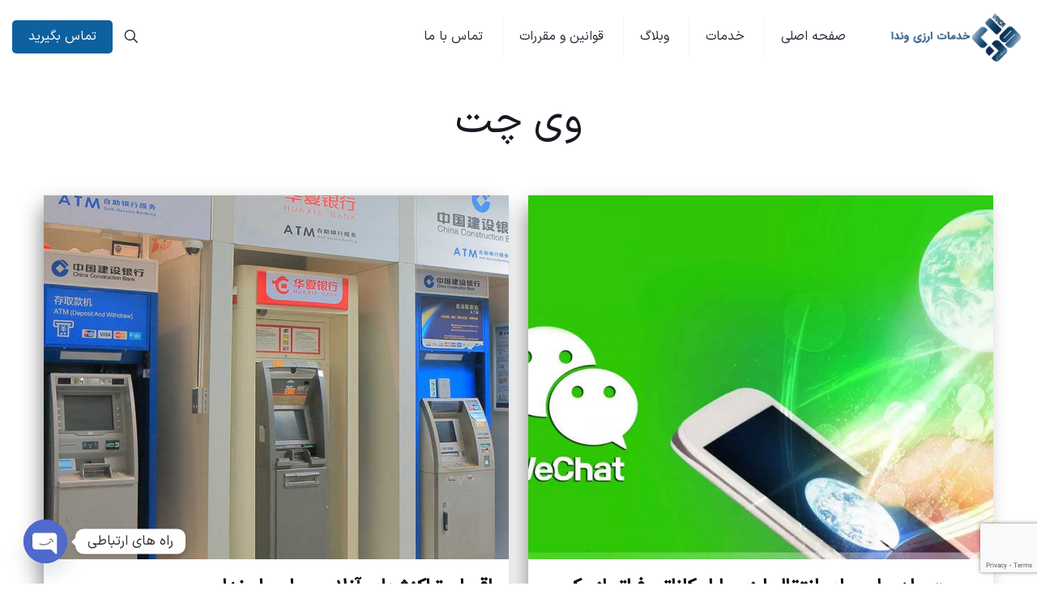

--- FILE ---
content_type: text/html; charset=UTF-8
request_url: https://vandaex.com/category/%D8%AD%D9%88%D8%A7%D9%84%D9%87-%D8%A8%D9%87-%DA%86%DB%8C%D9%86/%D9%88%DB%8C-%DA%86%D8%AA/
body_size: 14868
content:
<!DOCTYPE html>
<html dir="rtl" lang="fa-IR" class="no-js " itemscope itemtype="https://schema.org/WebPage" >

<head>

<meta charset="UTF-8" />
<meta name="description" content="یک سایت دیگر با وردپرس فارسی"/>
<link rel="alternate" hreflang="fa-IR" href="https://vandaex.com/category/%D8%AD%D9%88%D8%A7%D9%84%D9%87-%D8%A8%D9%87-%DA%86%DB%8C%D9%86/%D9%88%DB%8C-%DA%86%D8%AA/"/>
<meta name='robots' content='index, follow, max-image-preview:large, max-snippet:-1, max-video-preview:-1' />
<meta name="format-detection" content="telephone=no">
<meta name="viewport" content="width=device-width, initial-scale=1, maximum-scale=1" />
<link rel="shortcut icon" href="https://vandaex.com/wp-content/uploads/2016/12/favicon-32x32-2.png" type="image/x-icon" />
<link rel="apple-touch-icon" href="https://vandaex.com/wp-content/uploads/2016/12/apple-touch-icon.png" />
<meta name="theme-color" content="#ffffff" media="(prefers-color-scheme: light)">
<meta name="theme-color" content="#ffffff" media="(prefers-color-scheme: dark)">

	<!-- This site is optimized with the Yoast SEO plugin v23.8 - https://yoast.com/wordpress/plugins/seo/ -->
	<title>وی چت Archives - صرافی وندا</title>
	<link rel="canonical" href="https://vandaex.com/category/حواله-ها/ارسال-حواله-به-خارج/حواله-به-چین/وی-چت/" />
	<meta property="og:locale" content="fa_IR" />
	<meta property="og:type" content="article" />
	<meta property="og:title" content="وی چت Archives - صرافی وندا" />
	<meta property="og:url" content="https://vandaex.com/category/حواله-ها/ارسال-حواله-به-خارج/حواله-به-چین/وی-چت/" />
	<meta property="og:site_name" content="صرافی وندا" />
	<meta name="twitter:card" content="summary_large_image" />
	<script type="application/ld+json" class="yoast-schema-graph">{"@context":"https://schema.org","@graph":[{"@type":"CollectionPage","@id":"https://vandaex.com/category/%d8%ad%d9%88%d8%a7%d9%84%d9%87-%d9%87%d8%a7/%d8%a7%d8%b1%d8%b3%d8%a7%d9%84-%d8%ad%d9%88%d8%a7%d9%84%d9%87-%d8%a8%d9%87-%d8%ae%d8%a7%d8%b1%d8%ac/%d8%ad%d9%88%d8%a7%d9%84%d9%87-%d8%a8%d9%87-%da%86%db%8c%d9%86/%d9%88%db%8c-%da%86%d8%aa/","url":"https://vandaex.com/category/%d8%ad%d9%88%d8%a7%d9%84%d9%87-%d9%87%d8%a7/%d8%a7%d8%b1%d8%b3%d8%a7%d9%84-%d8%ad%d9%88%d8%a7%d9%84%d9%87-%d8%a8%d9%87-%d8%ae%d8%a7%d8%b1%d8%ac/%d8%ad%d9%88%d8%a7%d9%84%d9%87-%d8%a8%d9%87-%da%86%db%8c%d9%86/%d9%88%db%8c-%da%86%d8%aa/","name":"وی چت Archives - صرافی وندا","isPartOf":{"@id":"https://vandaex.com/#website"},"primaryImageOfPage":{"@id":"https://vandaex.com/category/%d8%ad%d9%88%d8%a7%d9%84%d9%87-%d9%87%d8%a7/%d8%a7%d8%b1%d8%b3%d8%a7%d9%84-%d8%ad%d9%88%d8%a7%d9%84%d9%87-%d8%a8%d9%87-%d8%ae%d8%a7%d8%b1%d8%ac/%d8%ad%d9%88%d8%a7%d9%84%d9%87-%d8%a8%d9%87-%da%86%db%8c%d9%86/%d9%88%db%8c-%da%86%d8%aa/#primaryimage"},"image":{"@id":"https://vandaex.com/category/%d8%ad%d9%88%d8%a7%d9%84%d9%87-%d9%87%d8%a7/%d8%a7%d8%b1%d8%b3%d8%a7%d9%84-%d8%ad%d9%88%d8%a7%d9%84%d9%87-%d8%a8%d9%87-%d8%ae%d8%a7%d8%b1%d8%ac/%d8%ad%d9%88%d8%a7%d9%84%d9%87-%d8%a8%d9%87-%da%86%db%8c%d9%86/%d9%88%db%8c-%da%86%d8%aa/#primaryimage"},"thumbnailUrl":"https://vandaex.com/wp-content/uploads/2022/05/ویچت-فراتر-تز-یک-اپلیکیشن-مویل-است.jpg","breadcrumb":{"@id":"https://vandaex.com/category/%d8%ad%d9%88%d8%a7%d9%84%d9%87-%d9%87%d8%a7/%d8%a7%d8%b1%d8%b3%d8%a7%d9%84-%d8%ad%d9%88%d8%a7%d9%84%d9%87-%d8%a8%d9%87-%d8%ae%d8%a7%d8%b1%d8%ac/%d8%ad%d9%88%d8%a7%d9%84%d9%87-%d8%a8%d9%87-%da%86%db%8c%d9%86/%d9%88%db%8c-%da%86%d8%aa/#breadcrumb"},"inLanguage":"fa-IR"},{"@type":"ImageObject","inLanguage":"fa-IR","@id":"https://vandaex.com/category/%d8%ad%d9%88%d8%a7%d9%84%d9%87-%d9%87%d8%a7/%d8%a7%d8%b1%d8%b3%d8%a7%d9%84-%d8%ad%d9%88%d8%a7%d9%84%d9%87-%d8%a8%d9%87-%d8%ae%d8%a7%d8%b1%d8%ac/%d8%ad%d9%88%d8%a7%d9%84%d9%87-%d8%a8%d9%87-%da%86%db%8c%d9%86/%d9%88%db%8c-%da%86%d8%aa/#primaryimage","url":"https://vandaex.com/wp-content/uploads/2022/05/ویچت-فراتر-تز-یک-اپلیکیشن-مویل-است.jpg","contentUrl":"https://vandaex.com/wp-content/uploads/2022/05/ویچت-فراتر-تز-یک-اپلیکیشن-مویل-است.jpg","width":1200,"height":800,"caption":"ویچت تمامی امکانات ممکن سایر اپ های موبایلی را داراست. همچنین امکان تبادلات مالی زیادی در اختیار کاربران چینی قرار داده است."},{"@type":"BreadcrumbList","@id":"https://vandaex.com/category/%d8%ad%d9%88%d8%a7%d9%84%d9%87-%d9%87%d8%a7/%d8%a7%d8%b1%d8%b3%d8%a7%d9%84-%d8%ad%d9%88%d8%a7%d9%84%d9%87-%d8%a8%d9%87-%d8%ae%d8%a7%d8%b1%d8%ac/%d8%ad%d9%88%d8%a7%d9%84%d9%87-%d8%a8%d9%87-%da%86%db%8c%d9%86/%d9%88%db%8c-%da%86%d8%aa/#breadcrumb","itemListElement":[{"@type":"ListItem","position":1,"name":"خانه","item":"https://vandaex.com/"},{"@type":"ListItem","position":2,"name":"حواله ها","item":"https://vandaex.com/category/%d8%ad%d9%88%d8%a7%d9%84%d9%87-%d9%87%d8%a7/"},{"@type":"ListItem","position":3,"name":"ارسال حواله به خارج","item":"https://vandaex.com/category/%d8%ad%d9%88%d8%a7%d9%84%d9%87-%d9%87%d8%a7/%d8%a7%d8%b1%d8%b3%d8%a7%d9%84-%d8%ad%d9%88%d8%a7%d9%84%d9%87-%d8%a8%d9%87-%d8%ae%d8%a7%d8%b1%d8%ac/"},{"@type":"ListItem","position":4,"name":"حواله به چین","item":"https://vandaex.com/category/%d8%ad%d9%88%d8%a7%d9%84%d9%87-%d9%87%d8%a7/%d8%a7%d8%b1%d8%b3%d8%a7%d9%84-%d8%ad%d9%88%d8%a7%d9%84%d9%87-%d8%a8%d9%87-%d8%ae%d8%a7%d8%b1%d8%ac/%d8%ad%d9%88%d8%a7%d9%84%d9%87-%d8%a8%d9%87-%da%86%db%8c%d9%86/"},{"@type":"ListItem","position":5,"name":"وی چت"}]},{"@type":"WebSite","@id":"https://vandaex.com/#website","url":"https://vandaex.com/","name":"صرافی وندا","description":"حواله های ارزی، خدمات ارزی آنلاین","potentialAction":[{"@type":"SearchAction","target":{"@type":"EntryPoint","urlTemplate":"https://vandaex.com/?s={search_term_string}"},"query-input":{"@type":"PropertyValueSpecification","valueRequired":true,"valueName":"search_term_string"}}],"inLanguage":"fa-IR"}]}</script>
	<!-- / Yoast SEO plugin. -->


<link rel="alternate" type="application/rss+xml" title="صرافی وندا &raquo; خوراک" href="https://vandaex.com/feed/" />
<link rel="alternate" type="application/rss+xml" title="صرافی وندا &raquo; خوراک دیدگاه‌ها" href="https://vandaex.com/comments/feed/" />
<link rel="alternate" type="application/rss+xml" title="صرافی وندا &raquo; وی چت خوراک دسته" href="https://vandaex.com/category/%d8%ad%d9%88%d8%a7%d9%84%d9%87-%d9%87%d8%a7/%d8%a7%d8%b1%d8%b3%d8%a7%d9%84-%d8%ad%d9%88%d8%a7%d9%84%d9%87-%d8%a8%d9%87-%d8%ae%d8%a7%d8%b1%d8%ac/%d8%ad%d9%88%d8%a7%d9%84%d9%87-%d8%a8%d9%87-%da%86%db%8c%d9%86/%d9%88%db%8c-%da%86%d8%aa/feed/" />
<style id='global-styles-inline-css' type='text/css'>
body{--wp--preset--color--black: #000000;--wp--preset--color--cyan-bluish-gray: #abb8c3;--wp--preset--color--white: #ffffff;--wp--preset--color--pale-pink: #f78da7;--wp--preset--color--vivid-red: #cf2e2e;--wp--preset--color--luminous-vivid-orange: #ff6900;--wp--preset--color--luminous-vivid-amber: #fcb900;--wp--preset--color--light-green-cyan: #7bdcb5;--wp--preset--color--vivid-green-cyan: #00d084;--wp--preset--color--pale-cyan-blue: #8ed1fc;--wp--preset--color--vivid-cyan-blue: #0693e3;--wp--preset--color--vivid-purple: #9b51e0;--wp--preset--gradient--vivid-cyan-blue-to-vivid-purple: linear-gradient(135deg,rgba(6,147,227,1) 0%,rgb(155,81,224) 100%);--wp--preset--gradient--light-green-cyan-to-vivid-green-cyan: linear-gradient(135deg,rgb(122,220,180) 0%,rgb(0,208,130) 100%);--wp--preset--gradient--luminous-vivid-amber-to-luminous-vivid-orange: linear-gradient(135deg,rgba(252,185,0,1) 0%,rgba(255,105,0,1) 100%);--wp--preset--gradient--luminous-vivid-orange-to-vivid-red: linear-gradient(135deg,rgba(255,105,0,1) 0%,rgb(207,46,46) 100%);--wp--preset--gradient--very-light-gray-to-cyan-bluish-gray: linear-gradient(135deg,rgb(238,238,238) 0%,rgb(169,184,195) 100%);--wp--preset--gradient--cool-to-warm-spectrum: linear-gradient(135deg,rgb(74,234,220) 0%,rgb(151,120,209) 20%,rgb(207,42,186) 40%,rgb(238,44,130) 60%,rgb(251,105,98) 80%,rgb(254,248,76) 100%);--wp--preset--gradient--blush-light-purple: linear-gradient(135deg,rgb(255,206,236) 0%,rgb(152,150,240) 100%);--wp--preset--gradient--blush-bordeaux: linear-gradient(135deg,rgb(254,205,165) 0%,rgb(254,45,45) 50%,rgb(107,0,62) 100%);--wp--preset--gradient--luminous-dusk: linear-gradient(135deg,rgb(255,203,112) 0%,rgb(199,81,192) 50%,rgb(65,88,208) 100%);--wp--preset--gradient--pale-ocean: linear-gradient(135deg,rgb(255,245,203) 0%,rgb(182,227,212) 50%,rgb(51,167,181) 100%);--wp--preset--gradient--electric-grass: linear-gradient(135deg,rgb(202,248,128) 0%,rgb(113,206,126) 100%);--wp--preset--gradient--midnight: linear-gradient(135deg,rgb(2,3,129) 0%,rgb(40,116,252) 100%);--wp--preset--font-size--small: 13px;--wp--preset--font-size--medium: 20px;--wp--preset--font-size--large: 36px;--wp--preset--font-size--x-large: 42px;--wp--preset--spacing--20: 0.44rem;--wp--preset--spacing--30: 0.67rem;--wp--preset--spacing--40: 1rem;--wp--preset--spacing--50: 1.5rem;--wp--preset--spacing--60: 2.25rem;--wp--preset--spacing--70: 3.38rem;--wp--preset--spacing--80: 5.06rem;--wp--preset--shadow--natural: 6px 6px 9px rgba(0, 0, 0, 0.2);--wp--preset--shadow--deep: 12px 12px 50px rgba(0, 0, 0, 0.4);--wp--preset--shadow--sharp: 6px 6px 0px rgba(0, 0, 0, 0.2);--wp--preset--shadow--outlined: 6px 6px 0px -3px rgba(255, 255, 255, 1), 6px 6px rgba(0, 0, 0, 1);--wp--preset--shadow--crisp: 6px 6px 0px rgba(0, 0, 0, 1);}:where(.is-layout-flex){gap: 0.5em;}:where(.is-layout-grid){gap: 0.5em;}body .is-layout-flex{display: flex;}body .is-layout-flex{flex-wrap: wrap;align-items: center;}body .is-layout-flex > *{margin: 0;}body .is-layout-grid{display: grid;}body .is-layout-grid > *{margin: 0;}:where(.wp-block-columns.is-layout-flex){gap: 2em;}:where(.wp-block-columns.is-layout-grid){gap: 2em;}:where(.wp-block-post-template.is-layout-flex){gap: 1.25em;}:where(.wp-block-post-template.is-layout-grid){gap: 1.25em;}.has-black-color{color: var(--wp--preset--color--black) !important;}.has-cyan-bluish-gray-color{color: var(--wp--preset--color--cyan-bluish-gray) !important;}.has-white-color{color: var(--wp--preset--color--white) !important;}.has-pale-pink-color{color: var(--wp--preset--color--pale-pink) !important;}.has-vivid-red-color{color: var(--wp--preset--color--vivid-red) !important;}.has-luminous-vivid-orange-color{color: var(--wp--preset--color--luminous-vivid-orange) !important;}.has-luminous-vivid-amber-color{color: var(--wp--preset--color--luminous-vivid-amber) !important;}.has-light-green-cyan-color{color: var(--wp--preset--color--light-green-cyan) !important;}.has-vivid-green-cyan-color{color: var(--wp--preset--color--vivid-green-cyan) !important;}.has-pale-cyan-blue-color{color: var(--wp--preset--color--pale-cyan-blue) !important;}.has-vivid-cyan-blue-color{color: var(--wp--preset--color--vivid-cyan-blue) !important;}.has-vivid-purple-color{color: var(--wp--preset--color--vivid-purple) !important;}.has-black-background-color{background-color: var(--wp--preset--color--black) !important;}.has-cyan-bluish-gray-background-color{background-color: var(--wp--preset--color--cyan-bluish-gray) !important;}.has-white-background-color{background-color: var(--wp--preset--color--white) !important;}.has-pale-pink-background-color{background-color: var(--wp--preset--color--pale-pink) !important;}.has-vivid-red-background-color{background-color: var(--wp--preset--color--vivid-red) !important;}.has-luminous-vivid-orange-background-color{background-color: var(--wp--preset--color--luminous-vivid-orange) !important;}.has-luminous-vivid-amber-background-color{background-color: var(--wp--preset--color--luminous-vivid-amber) !important;}.has-light-green-cyan-background-color{background-color: var(--wp--preset--color--light-green-cyan) !important;}.has-vivid-green-cyan-background-color{background-color: var(--wp--preset--color--vivid-green-cyan) !important;}.has-pale-cyan-blue-background-color{background-color: var(--wp--preset--color--pale-cyan-blue) !important;}.has-vivid-cyan-blue-background-color{background-color: var(--wp--preset--color--vivid-cyan-blue) !important;}.has-vivid-purple-background-color{background-color: var(--wp--preset--color--vivid-purple) !important;}.has-black-border-color{border-color: var(--wp--preset--color--black) !important;}.has-cyan-bluish-gray-border-color{border-color: var(--wp--preset--color--cyan-bluish-gray) !important;}.has-white-border-color{border-color: var(--wp--preset--color--white) !important;}.has-pale-pink-border-color{border-color: var(--wp--preset--color--pale-pink) !important;}.has-vivid-red-border-color{border-color: var(--wp--preset--color--vivid-red) !important;}.has-luminous-vivid-orange-border-color{border-color: var(--wp--preset--color--luminous-vivid-orange) !important;}.has-luminous-vivid-amber-border-color{border-color: var(--wp--preset--color--luminous-vivid-amber) !important;}.has-light-green-cyan-border-color{border-color: var(--wp--preset--color--light-green-cyan) !important;}.has-vivid-green-cyan-border-color{border-color: var(--wp--preset--color--vivid-green-cyan) !important;}.has-pale-cyan-blue-border-color{border-color: var(--wp--preset--color--pale-cyan-blue) !important;}.has-vivid-cyan-blue-border-color{border-color: var(--wp--preset--color--vivid-cyan-blue) !important;}.has-vivid-purple-border-color{border-color: var(--wp--preset--color--vivid-purple) !important;}.has-vivid-cyan-blue-to-vivid-purple-gradient-background{background: var(--wp--preset--gradient--vivid-cyan-blue-to-vivid-purple) !important;}.has-light-green-cyan-to-vivid-green-cyan-gradient-background{background: var(--wp--preset--gradient--light-green-cyan-to-vivid-green-cyan) !important;}.has-luminous-vivid-amber-to-luminous-vivid-orange-gradient-background{background: var(--wp--preset--gradient--luminous-vivid-amber-to-luminous-vivid-orange) !important;}.has-luminous-vivid-orange-to-vivid-red-gradient-background{background: var(--wp--preset--gradient--luminous-vivid-orange-to-vivid-red) !important;}.has-very-light-gray-to-cyan-bluish-gray-gradient-background{background: var(--wp--preset--gradient--very-light-gray-to-cyan-bluish-gray) !important;}.has-cool-to-warm-spectrum-gradient-background{background: var(--wp--preset--gradient--cool-to-warm-spectrum) !important;}.has-blush-light-purple-gradient-background{background: var(--wp--preset--gradient--blush-light-purple) !important;}.has-blush-bordeaux-gradient-background{background: var(--wp--preset--gradient--blush-bordeaux) !important;}.has-luminous-dusk-gradient-background{background: var(--wp--preset--gradient--luminous-dusk) !important;}.has-pale-ocean-gradient-background{background: var(--wp--preset--gradient--pale-ocean) !important;}.has-electric-grass-gradient-background{background: var(--wp--preset--gradient--electric-grass) !important;}.has-midnight-gradient-background{background: var(--wp--preset--gradient--midnight) !important;}.has-small-font-size{font-size: var(--wp--preset--font-size--small) !important;}.has-medium-font-size{font-size: var(--wp--preset--font-size--medium) !important;}.has-large-font-size{font-size: var(--wp--preset--font-size--large) !important;}.has-x-large-font-size{font-size: var(--wp--preset--font-size--x-large) !important;}
.wp-block-navigation a:where(:not(.wp-element-button)){color: inherit;}
:where(.wp-block-post-template.is-layout-flex){gap: 1.25em;}:where(.wp-block-post-template.is-layout-grid){gap: 1.25em;}
:where(.wp-block-columns.is-layout-flex){gap: 2em;}:where(.wp-block-columns.is-layout-grid){gap: 2em;}
.wp-block-pullquote{font-size: 1.5em;line-height: 1.6;}
</style>
<link rel='stylesheet' id='contact-form-7-css' href='https://vandaex.com/wp-content/plugins/contact-form-7/includes/css/styles.css?ver=5.9.6' type='text/css' media='all' />
<link rel='stylesheet' id='contact-form-7-rtl-css' href='https://vandaex.com/wp-content/plugins/contact-form-7/includes/css/styles-rtl.css?ver=5.9.6' type='text/css' media='all' />
<link rel='stylesheet' id='ez-toc-css' href='https://vandaex.com/wp-content/plugins/easy-table-of-contents/assets/css/screen.min.css?ver=2.0.75' type='text/css' media='all' />
<style id='ez-toc-inline-css' type='text/css'>
div#ez-toc-container .ez-toc-title {font-size: 120%;}div#ez-toc-container .ez-toc-title {font-weight: 500;}div#ez-toc-container ul li , div#ez-toc-container ul li a {font-size: 95%;}div#ez-toc-container ul li , div#ez-toc-container ul li a {font-weight: 500;}div#ez-toc-container nav ul ul li {font-size: 90%;}
.ez-toc-container-direction {direction: rtl;}.ez-toc-counter-rtl ul {direction: rtl;counter-reset: item-level1, item-level2, item-level3, item-level4, item-level5, item-level6;}.ez-toc-counter-rtl ul ul {direction: rtl;counter-reset: item-level2, item-level3, item-level4, item-level5, item-level6;}.ez-toc-counter-rtl ul ul ul {direction: rtl;counter-reset: item-level3, item-level4, item-level5, item-level6;}.ez-toc-counter-rtl ul ul ul ul {direction: rtl;counter-reset: item-level4, item-level5, item-level6;}.ez-toc-counter-rtl ul ul ul ul ul {direction: rtl;counter-reset: item-level5, item-level6;}.ez-toc-counter-rtl ul ul ul ul ul ul {direction: rtl;counter-reset: item-level6;}.ez-toc-counter-rtl ul li {counter-increment: item-level1;}.ez-toc-counter-rtl ul ul li {counter-increment: item-level2;}.ez-toc-counter-rtl ul ul ul li {counter-increment: item-level3;}.ez-toc-counter-rtl ul ul ul ul li {counter-increment: item-level4;}.ez-toc-counter-rtl ul ul ul ul ul li {counter-increment: item-level5;}.ez-toc-counter-rtl ul ul ul ul ul ul li {counter-increment: item-level6;}.ez-toc-counter-rtl nav ul li a::before {content: counter(item-level1, decimal) '. ';float: right;margin-left: 0.2rem;flex-grow: 0;flex-shrink: 0;  }.ez-toc-counter-rtl nav ul ul li a::before {content: counter(item-level2, decimal) "." counter(item-level1, decimal) '. ';float: right;margin-left: 0.2rem;flex-grow: 0;flex-shrink: 0;  }.ez-toc-counter-rtl nav ul ul ul li a::before {content: counter(item-level3, decimal) "." counter(item-level2, decimal) "." counter(item-level1, decimal) '. ';float: right;margin-left: 0.2rem;flex-grow: 0;flex-shrink: 0;  }.ez-toc-counter-rtl nav ul ul ul ul li a::before {content: counter(item-level4, decimal) "." counter(item-level3, decimal) "." counter(item-level2, decimal) "." counter(item-level1, decimal) '. ';float: right;margin-left: 0.2rem;flex-grow: 0;flex-shrink: 0;  }.ez-toc-counter-rtl nav ul ul ul ul ul li a::before {content: counter(item-level5, decimal) "." counter(item-level4, decimal) "." counter(item-level3, decimal) "." counter(item-level2, decimal) "." counter(item-level1, decimal) '. ';float: right;margin-left: 0.2rem;flex-grow: 0;flex-shrink: 0;  }.ez-toc-counter-rtl nav ul ul ul ul ul ul li a::before {content: counter(item-level6, decimal) "." counter(item-level5, decimal) "." counter(item-level4, decimal) "." counter(item-level3, decimal) "." counter(item-level2, decimal) "." counter(item-level1, decimal) '. ';float: right;margin-left: 0.2rem;flex-grow: 0;flex-shrink: 0;  }.ez-toc-widget-direction {direction: rtl;}.ez-toc-widget-container-rtl ul {direction: rtl;counter-reset: item-level1, item-level2, item-level3, item-level4, item-level5, item-level6;}.ez-toc-widget-container-rtl ul ul {direction: rtl;counter-reset: item-level2, item-level3, item-level4, item-level5, item-level6;}.ez-toc-widget-container-rtl ul ul ul {direction: rtl;counter-reset: item-level3, item-level4, item-level5, item-level6;}.ez-toc-widget-container-rtl ul ul ul ul {direction: rtl;counter-reset: item-level4, item-level5, item-level6;}.ez-toc-widget-container-rtl ul ul ul ul ul {direction: rtl;counter-reset: item-level5, item-level6;}.ez-toc-widget-container-rtl ul ul ul ul ul ul {direction: rtl;counter-reset: item-level6;}.ez-toc-widget-container-rtl ul li {counter-increment: item-level1;}.ez-toc-widget-container-rtl ul ul li {counter-increment: item-level2;}.ez-toc-widget-container-rtl ul ul ul li {counter-increment: item-level3;}.ez-toc-widget-container-rtl ul ul ul ul li {counter-increment: item-level4;}.ez-toc-widget-container-rtl ul ul ul ul ul li {counter-increment: item-level5;}.ez-toc-widget-container-rtl ul ul ul ul ul ul li {counter-increment: item-level6;}.ez-toc-widget-container-rtl nav ul li a::before {content: counter(item-level1, decimal) '. ';float: right;margin-left: 0.2rem;flex-grow: 0;flex-shrink: 0;  }.ez-toc-widget-container-rtl nav ul ul li a::before {content: counter(item-level2, decimal) "." counter(item-level1, decimal) '. ';float: right;margin-left: 0.2rem;flex-grow: 0;flex-shrink: 0;  }.ez-toc-widget-container-rtl nav ul ul ul li a::before {content: counter(item-level3, decimal) "." counter(item-level2, decimal) "." counter(item-level1, decimal) '. ';float: right;margin-left: 0.2rem;flex-grow: 0;flex-shrink: 0;  }.ez-toc-widget-container-rtl nav ul ul ul ul li a::before {content: counter(item-level4, decimal) "." counter(item-level3, decimal) "." counter(item-level2, decimal) "." counter(item-level1, decimal) '. ';float: right;margin-left: 0.2rem;flex-grow: 0;flex-shrink: 0;  }.ez-toc-widget-container-rtl nav ul ul ul ul ul li a::before {content: counter(item-level5, decimal) "." counter(item-level4, decimal) "." counter(item-level3, decimal) "." counter(item-level2, decimal) "." counter(item-level1, decimal) '. ';float: right;margin-left: 0.2rem;flex-grow: 0;flex-shrink: 0;  }.ez-toc-widget-container-rtl nav ul ul ul ul ul ul li a::before {content: counter(item-level6, decimal) "." counter(item-level5, decimal) "." counter(item-level4, decimal) "." counter(item-level3, decimal) "." counter(item-level2, decimal) "." counter(item-level1, decimal) '. ';float: right;margin-left: 0.2rem;flex-grow: 0;flex-shrink: 0;  }
</style>
<link rel='stylesheet' id='mfn-be-css' href='https://vandaex.com/wp-content/themes/betheme/css/be.min.css?ver=27.3.1' type='text/css' media='all' />
<link rel='stylesheet' id='mfn-animations-css' href='https://vandaex.com/wp-content/themes/betheme/assets/animations/animations.min.css?ver=27.3.1' type='text/css' media='all' />
<link rel='stylesheet' id='mfn-font-awesome-css' href='https://vandaex.com/wp-content/themes/betheme/fonts/fontawesome/fontawesome.min.css?ver=27.3.1' type='text/css' media='all' />
<link rel='stylesheet' id='mfn-responsive-css' href='https://vandaex.com/wp-content/themes/betheme/css/responsive.min.css?ver=27.3.1' type='text/css' media='all' />
<link rel='stylesheet' id='chaty-front-css-css' href='https://vandaex.com/wp-content/plugins/chaty/css/chaty-front.min.css?ver=3.4.51704579402' type='text/css' media='all' />
<link rel='stylesheet' id='mfn-static-css' href='https://vandaex.com/wp-content/uploads/betheme/css/static.css?ver=27.3.1' type='text/css' media='all' />
<style id='mfn-dynamic-inline-css' type='text/css'>
@font-face{font-family:"iransans";src:url("https://vandaex.com/wp-content/uploads/2024/01/IRANSansXFaNum-Regular.woff#874") format("woff"),url("https://vandaex.com/wp-content/uploads/2024/01/IRANSansXFaNum-Regular.ttf#875") format("truetype");font-weight:normal;font-style:normal;font-display:swap}@font-face{font-family:"iranSansX";src:url("https://vandaex.com/wp-content/uploads/2024/01/IRANSansXFaNum-Regular.woff#874") format("woff"),url("https://vandaex.com/wp-content/uploads/2024/01/IRANSansXFaNum-Regular.ttf#875") format("truetype");font-weight:normal;font-style:normal;font-display:swap}
form input.display-none{display:none!important}
</style>
<style id='mfn-custom-inline-css' type='text/css'>
.blog_slider .blog_slider_ul li .item_wrapper .date_label{
   display: none!important;
}
.blog_slider .blog_slider_ul li .item_wrapper .image_frame{
   box-shadow: -7px 9px 25px -5px #888888;
}
.mcb-section .mcb-wrap .mcb-item-80333a34e .blog_wrapper .post-item {
    box-shadow: -7px 9px 25px -5px #888888;
}
.icon_box a {
    color: #ffffff;
}
#Subheader {
    background-color: rgb(255 255 255);
}
#Content {
    background-color: #ffffff;
}
#Subheader .title {
    font-size: 50px;
    line-height: 60px;
}
#Top_bar .menu li ul li a span {
    font-size:16px ;
}
p {
    font-size: 16px;
}
li {
	  font-size: 16px;
}
h1 {
	  font-size: 75px;
	  line-height: 80px;
	  font-weight: 200 ;
	  font-style: extra-light;
}	
h2 {
	  font-size: 40px;
	  line-height: 56px;
	  font-weight: 700 ;
	  font-style: bold;
}	
h3 {
	  font-size: 32px;
	  line-height: 40px;
	  font-weight: 700 ;
	  font-style: bold;
}	
h4 {
	  font-size: 24px;
	  line-height: 30px;
	  font-weight: 700 ;
	  font-style: bold;
}	
h5 {
	  font-size: 20px;
	  line-height: 26px;
	  font-weight: 700 ;
	  font-style: bold;
}	
h6 {
	  font-size: 14px;
	  line-height: 20px;
	  font-weight: 700 ;
	  font-style: bold;
}	
#Top_bar .top_bar_right .top_bar_right_wrapper>a:last-child {
    background:#0e609e ;
}
#Action_bar .column {
    float:left;
}

</style>
<link rel="https://api.w.org/" href="https://vandaex.com/wp-json/" /><link rel="alternate" type="application/json" href="https://vandaex.com/wp-json/wp/v2/categories/99" /><link rel="EditURI" type="application/rsd+xml" title="RSD" href="https://vandaex.com/xmlrpc.php?rsd" />
<link rel="stylesheet" href="https://vandaex.com/wp-content/themes/betheme/rtl.css" type="text/css" media="screen" /><meta name="generator" content="WordPress 6.5.7" />
<meta name="generator" content="Elementor 3.25.6; features: e_font_icon_svg, additional_custom_breakpoints, e_optimized_control_loading; settings: css_print_method-external, google_font-enabled, font_display-swap">
			<style>
				.e-con.e-parent:nth-of-type(n+4):not(.e-lazyloaded):not(.e-no-lazyload),
				.e-con.e-parent:nth-of-type(n+4):not(.e-lazyloaded):not(.e-no-lazyload) * {
					background-image: none !important;
				}
				@media screen and (max-height: 1024px) {
					.e-con.e-parent:nth-of-type(n+3):not(.e-lazyloaded):not(.e-no-lazyload),
					.e-con.e-parent:nth-of-type(n+3):not(.e-lazyloaded):not(.e-no-lazyload) * {
						background-image: none !important;
					}
				}
				@media screen and (max-height: 640px) {
					.e-con.e-parent:nth-of-type(n+2):not(.e-lazyloaded):not(.e-no-lazyload),
					.e-con.e-parent:nth-of-type(n+2):not(.e-lazyloaded):not(.e-no-lazyload) * {
						background-image: none !important;
					}
				}
			</style>
			<meta name="generator" content="Powered by Slider Revolution 6.6.19 - responsive, Mobile-Friendly Slider Plugin for WordPress with comfortable drag and drop interface." />
<script>function setREVStartSize(e){
			//window.requestAnimationFrame(function() {
				window.RSIW = window.RSIW===undefined ? window.innerWidth : window.RSIW;
				window.RSIH = window.RSIH===undefined ? window.innerHeight : window.RSIH;
				try {
					var pw = document.getElementById(e.c).parentNode.offsetWidth,
						newh;
					pw = pw===0 || isNaN(pw) || (e.l=="fullwidth" || e.layout=="fullwidth") ? window.RSIW : pw;
					e.tabw = e.tabw===undefined ? 0 : parseInt(e.tabw);
					e.thumbw = e.thumbw===undefined ? 0 : parseInt(e.thumbw);
					e.tabh = e.tabh===undefined ? 0 : parseInt(e.tabh);
					e.thumbh = e.thumbh===undefined ? 0 : parseInt(e.thumbh);
					e.tabhide = e.tabhide===undefined ? 0 : parseInt(e.tabhide);
					e.thumbhide = e.thumbhide===undefined ? 0 : parseInt(e.thumbhide);
					e.mh = e.mh===undefined || e.mh=="" || e.mh==="auto" ? 0 : parseInt(e.mh,0);
					if(e.layout==="fullscreen" || e.l==="fullscreen")
						newh = Math.max(e.mh,window.RSIH);
					else{
						e.gw = Array.isArray(e.gw) ? e.gw : [e.gw];
						for (var i in e.rl) if (e.gw[i]===undefined || e.gw[i]===0) e.gw[i] = e.gw[i-1];
						e.gh = e.el===undefined || e.el==="" || (Array.isArray(e.el) && e.el.length==0)? e.gh : e.el;
						e.gh = Array.isArray(e.gh) ? e.gh : [e.gh];
						for (var i in e.rl) if (e.gh[i]===undefined || e.gh[i]===0) e.gh[i] = e.gh[i-1];
											
						var nl = new Array(e.rl.length),
							ix = 0,
							sl;
						e.tabw = e.tabhide>=pw ? 0 : e.tabw;
						e.thumbw = e.thumbhide>=pw ? 0 : e.thumbw;
						e.tabh = e.tabhide>=pw ? 0 : e.tabh;
						e.thumbh = e.thumbhide>=pw ? 0 : e.thumbh;
						for (var i in e.rl) nl[i] = e.rl[i]<window.RSIW ? 0 : e.rl[i];
						sl = nl[0];
						for (var i in nl) if (sl>nl[i] && nl[i]>0) { sl = nl[i]; ix=i;}
						var m = pw>(e.gw[ix]+e.tabw+e.thumbw) ? 1 : (pw-(e.tabw+e.thumbw)) / (e.gw[ix]);
						newh =  (e.gh[ix] * m) + (e.tabh + e.thumbh);
					}
					var el = document.getElementById(e.c);
					if (el!==null && el) el.style.height = newh+"px";
					el = document.getElementById(e.c+"_wrapper");
					if (el!==null && el) {
						el.style.height = newh+"px";
						el.style.display = "block";
					}
				} catch(e){
					console.log("Failure at Presize of Slider:" + e)
				}
			//});
		  };</script>

</head>

<body class="rtl archive category category-99  color-custom content-brightness-light input-brightness-light style-simple button-default layout-full-width if-zoom no-shadows header-classic header-fw header-boxed sticky-header sticky-tb-color ab-hide menu-highlight subheader-both-center footer-copy-center responsive-overflow-x-mobile mobile-tb-left mobile-mini-mr-ll mobile-header-mini mobile-icon-user-ss mobile-icon-wishlist-ss mobile-icon-search-ss mobile-icon-wpml-ss mobile-icon-action-ss be-page-12 be-2731 elementor-default elementor-kit-867">

	
		
		<!-- mfn_hook_top --><!-- mfn_hook_top -->
		
		
		<div id="Wrapper">

	<div id="Header_wrapper" class="" >

	<header id="Header">


<div class="header_placeholder"></div>

<div id="Top_bar">

	<div class="container">
		<div class="column one">

			<div class="top_bar_left clearfix">

				<div class="logo"><a id="logo" href="https://vandaex.com" title="صرافی وندا" data-height="60" data-padding="15"><img class="logo-main scale-with-grid " src="https://vandaex.com/wp-content/uploads/2016/12/logo-new-blue.png" data-retina="" data-height="129" alt="خدمات ارزی وندا" data-no-retina/><img class="logo-sticky scale-with-grid " src="https://vandaex.com/wp-content/uploads/2016/12/logo-new-blue.png" data-retina="" data-height="129" alt="خدمات ارزی وندا" data-no-retina/><img class="logo-mobile scale-with-grid " src="https://vandaex.com/wp-content/uploads/2016/12/logo-new-blue.png" data-retina="" data-height="129" alt="خدمات ارزی وندا" data-no-retina/><img class="logo-mobile-sticky scale-with-grid " src="https://vandaex.com/wp-content/uploads/2016/12/logo-new-blue.png" data-retina="" data-height="129" alt="خدمات ارزی وندا" data-no-retina/></a></div>
				<div class="menu_wrapper">
					<a class="responsive-menu-toggle " href="#" aria-label="mobile menu"><i class="icon-menu-fine" aria-hidden="true"></i></a><nav id="menu" role="navigation" aria-expanded="false" aria-label="Main menu"><ul id="menu-main_menu" class="menu menu-main"><li id="menu-item-39" class="menu-item menu-item-type-post_type menu-item-object-page menu-item-home"><a href="https://vandaex.com/"><span>صفحه اصلی</span></a></li>
<li id="menu-item-972" class="menu-item menu-item-type-post_type menu-item-object-page menu-item-has-children"><a href="https://vandaex.com/%d8%ae%d8%af%d9%85%d8%a7%d8%aa/"><span>خدمات</span></a>
<ul class="sub-menu">
	<li id="menu-item-255" class="menu-item menu-item-type-post_type menu-item-object-page menu-item-has-children"><a href="https://vandaex.com/%d8%ad%d9%88%d8%a7%d9%84%d9%87-%d8%b3%d9%88%db%8c%db%8c%d9%81%d8%aa-%d8%a8%d8%a7%d9%86%da%a9%db%8c/"><span>حواله سوییفت (بانکی)</span></a>
	<ul class="sub-menu">
		<li id="menu-item-101" class="menu-item menu-item-type-post_type menu-item-object-page"><a href="https://vandaex.com/%d8%ad%d9%88%d8%a7%d9%84%d9%87-%d8%a8%d9%87-%d8%a2%d9%85%d8%b1%db%8c%da%a9%d8%a7/"><span>حواله به آمریکا</span></a></li>
		<li id="menu-item-37" class="menu-item menu-item-type-post_type menu-item-object-page"><a href="https://vandaex.com/%d8%ad%d9%88%d8%a7%d9%84%d9%87-%db%8c%d9%88%d8%b1%d9%88/"><span>حواله یورو</span></a></li>
		<li id="menu-item-102" class="menu-item menu-item-type-post_type menu-item-object-page"><a href="https://vandaex.com/%d8%ad%d9%88%d8%a7%d9%84%d9%87-%d8%a8%d9%87-%d9%87%d9%86%d8%af/"><span>حواله به هند</span></a></li>
		<li id="menu-item-97" class="menu-item menu-item-type-post_type menu-item-object-page"><a href="https://vandaex.com/%d8%ad%d9%88%d8%a7%d9%84%d9%87-%d8%a8%d9%87-%d8%b3%d8%a7%db%8c%d8%b1-%da%a9%d8%b4%d9%88%d8%b1%d9%87%d8%a7/"><span>حواله به سایر کشورها</span></a></li>
	</ul>
</li>
	<li id="menu-item-100" class="menu-item menu-item-type-post_type menu-item-object-page"><a href="https://vandaex.com/%d8%ad%d9%88%d8%a7%d9%84%d9%87-%d9%88%d8%b3%d8%aa%d8%b1%d9%86-%db%8c%d9%88%d9%86%db%8c%d9%88%d9%86/"><span>حواله وسترن یونیون</span></a></li>
	<li id="menu-item-98" class="menu-item menu-item-type-post_type menu-item-object-page"><a href="https://vandaex.com/%d8%ad%d9%88%d8%a7%d9%84%d9%87-%d9%85%d8%a7%d9%86%db%8c-%da%af%d8%b1%d8%a7%d9%85/"><span>حواله مانی گرام</span></a></li>
	<li id="menu-item-145" class="menu-item menu-item-type-post_type menu-item-object-page"><a href="https://vandaex.com/%d9%be%d8%b1%d8%af%d8%a7%d8%ae%d8%aa-%d8%a7%db%8c%d9%86%d8%aa%d8%b1%d9%86%d8%aa%db%8c/"><span>پرداخت اینترنتی</span></a></li>
	<li id="menu-item-146" class="menu-item menu-item-type-post_type menu-item-object-page"><a href="https://vandaex.com/%d8%ad%d9%88%d8%a7%d9%84%d9%87-%d9%86%d9%82%d8%af%db%8c-%d8%ae%d8%a7%d8%b1%d8%ac%db%8c/"><span>تحویل نقدی خارج از ایران</span></a></li>
	<li id="menu-item-147" class="menu-item menu-item-type-post_type menu-item-object-page"><a href="https://vandaex.com/%d8%a7%d8%b1%d8%b3%d8%a7%d9%84-%d9%be%d9%88%d9%84-%d8%a8%d9%87-%d8%a7%db%8c%d8%b1%d8%a7%d9%86/"><span>ارسال پول به ایران</span></a></li>
</ul>
</li>
<li id="menu-item-38" class="menu-item menu-item-type-post_type menu-item-object-page"><a href="https://vandaex.com/%d9%88%d8%a8%d9%84%d8%a7%da%af/"><span>وبلاگ</span></a></li>
<li id="menu-item-148" class="menu-item menu-item-type-post_type menu-item-object-page"><a href="https://vandaex.com/%d9%82%d9%88%d8%a7%d9%86%db%8c%d9%86-%d9%88-%d9%85%d9%82%d8%b1%d8%b1%d8%a7%d8%aa/"><span>قوانین و مقررات</span></a></li>
<li id="menu-item-40" class="menu-item menu-item-type-post_type menu-item-object-page"><a href="https://vandaex.com/%d8%aa%d9%85%d8%a7%d8%b3-%d8%a8%d8%a7-%d9%85%d8%a7/"><span>تماس با ما</span></a></li>
</ul></nav>				</div>

				<div class="secondary_menu_wrapper">
					<nav id="secondary-menu" class="menu-%d8%ae%d8%af%d9%85%d8%a7%d8%aa-container"><ul id="menu-%d8%ae%d8%af%d9%85%d8%a7%d8%aa" class="secondary-menu"><li id="menu-item-191" class="menu-item menu-item-type-post_type menu-item-object-page menu-item-191"><a href="https://vandaex.com/%d9%be%d8%b1%d8%af%d8%a7%d8%ae%d8%aa-%d8%a7%db%8c%d9%86%d8%aa%d8%b1%d9%86%d8%aa%db%8c/">پرداخت اینترنتی</a></li>
<li id="menu-item-192" class="menu-item menu-item-type-post_type menu-item-object-page menu-item-192"><a href="https://vandaex.com/%d8%ad%d9%88%d8%a7%d9%84%d9%87-%d9%86%d9%82%d8%af%db%8c-%d8%ae%d8%a7%d8%b1%d8%ac%db%8c/">تحویل نقدی خارج از ایران</a></li>
<li id="menu-item-193" class="menu-item menu-item-type-post_type menu-item-object-page menu-item-193"><a href="https://vandaex.com/%d8%a7%d8%b1%d8%b3%d8%a7%d9%84-%d9%be%d9%88%d9%84-%d8%a8%d9%87-%d8%a7%db%8c%d8%b1%d8%a7%d9%86/">ارسال پول به ایران</a></li>
<li id="menu-item-194" class="menu-item menu-item-type-post_type menu-item-object-page menu-item-194"><a href="https://vandaex.com/%d8%ad%d9%88%d8%a7%d9%84%d9%87-%d8%a8%d9%87-%d8%b3%d8%a7%db%8c%d8%b1-%da%a9%d8%b4%d9%88%d8%b1%d9%87%d8%a7/">حواله به سایر کشورها</a></li>
<li id="menu-item-195" class="menu-item menu-item-type-post_type menu-item-object-page menu-item-195"><a href="https://vandaex.com/%d8%ad%d9%88%d8%a7%d9%84%d9%87-%d9%85%d8%a7%d9%86%db%8c-%da%af%d8%b1%d8%a7%d9%85/">حواله مانی گرام</a></li>
</ul></nav>				</div>

				
			</div>

			<div class="top_bar_right "><div class="top_bar_right_wrapper"><a id="search_button" class="top-bar-right-icon top-bar-right-icon-search search_button" href="#"><svg width="26" viewBox="0 0 26 26" aria-label="search icon"><defs><style>.path{fill:none;stroke:#000;stroke-miterlimit:10;stroke-width:1.5px;}</style></defs><circle class="path" cx="11.35" cy="11.35" r="6"/><line class="path" x1="15.59" y1="15.59" x2="20.65" y2="20.65"/></svg></a><a href="tel:021-26420501" class="action_button top-bar-right-button " >تماس بگیرید</a></div></div>
			<div class="search_wrapper">
				
<form method="get" class="form-searchform" action="https://vandaex.com/">

	
  <svg class="icon_search" width="26" viewBox="0 0 26 26" aria-label="search icon"><defs><style>.path{fill:none;stroke:#000;stroke-miterlimit:10;stroke-width:1.5px;}</style></defs><circle class="path" cx="11.35" cy="11.35" r="6"></circle><line class="path" x1="15.59" y1="15.59" x2="20.65" y2="20.65"></line></svg>
  <span class="mfn-close-icon icon_close" tabindex="0"><span class="icon">✕</span></span>

	
	<input type="text" class="field" name="s" autocomplete="off" placeholder="عبارت مورد نظرتان را وارد کنید" aria-label="عبارت مورد نظرتان را وارد کنید" />
	<input type="submit" class="display-none" value="" aria-label="Search"/>

</form>
			</div>

		</div>
	</div>
</div>
</header>
	<div id="Subheader"><div class="container"><div class="column one"><h1 class="title">وی چت</h1></div></div></div>
</div>

		<!-- mfn_hook_content_before --><!-- mfn_hook_content_before -->
	

<div id="Content">
	<div class="content_wrapper clearfix">

		<main class="sections_group">

			<section class="extra_content">
				<div class="mfn-builder-content mfn-default-content-buider"><section class="section mcb-section mfn-default-section mcb-section-e8a6a90c0 default-width"   style="" ><div class="mcb-background-overlay"></div><div class="section_wrapper mfn-wrapper-for-wraps mcb-section-inner mcb-section-inner-e8a6a90c0"><div  class="wrap mcb-wrap mcb-wrap-513fece33 one tablet-one laptop-one mobile-one clearfix" data-desktop-col="one" data-laptop-col="laptop-one" data-tablet-col="tablet-one" data-mobile-col="mobile-one" style=""   ><div class="mcb-wrap-inner mcb-wrap-inner-513fece33 mfn-module-wrapper mfn-wrapper-for-wraps"  ><div class="mcb-wrap-background-overlay"></div><div  class="column mcb-column mcb-item-80333a34e one laptop-one tablet-one mobile-one column_blog" style="" ><div class="mcb-column-inner mfn-module-wrapper mcb-column-inner-80333a34e mcb-item-blog-inner"><div class="column_filters"><div class="blog_wrapper isotope_wrapper clearfix"><div class="posts_group lm_wrapper col-2 masonry margin hide-more isotope"><article class="post post-item isotope-item clearfix post-824 type-post status-publish format-standard has-post-thumbnail hentry category-wechat category-5 category-89 category-88 category-1 category-99 tag-wechat tag-wechat-pay tag-32 tag-27 tag-96 tag-97 tag-111" style=""><div class="date_label">می 30, 2022</div><div class="image_frame post-photo-wrapper scale-with-grid image"><div class="image_wrapper"><a href="https://vandaex.com/824/%d9%88%db%8c%da%86%d8%aa-%d9%81%d8%b1%d8%a7%d8%aa%d8%b1-%d8%a7%d8%b2-%db%8c%da%a9-%d8%a7%d9%be-%d9%85%d9%88%d8%a8%d8%a7%db%8c%d9%84%db%8c-%d8%a7%d8%b3%d8%aa/"><div class="mask"></div><img fetchpriority="high" width="960" height="750" src="https://vandaex.com/wp-content/uploads/2022/05/ویچت-فراتر-تز-یک-اپلیکیشن-مویل-است-960x750.jpg" class="scale-with-grid wp-post-image" alt="" decoding="async" /></a><div class="image_links double"><a class="zoom "  rel="prettyphoto" href="https://vandaex.com/wp-content/uploads/2022/05/ویچت-فراتر-تز-یک-اپلیکیشن-مویل-است-1024x683.jpg"><svg viewBox="0 0 26 26"><defs><style>.path{fill:none;stroke:#333;stroke-miterlimit:10;stroke-width:1.5px;}</style></defs><circle cx="11.35" cy="11.35" r="6" class="path"></circle><line x1="15.59" y1="15.59" x2="20.65" y2="20.65" class="path"></line></svg></a><a class="link "  href="https://vandaex.com/824/%d9%88%db%8c%da%86%d8%aa-%d9%81%d8%b1%d8%a7%d8%aa%d8%b1-%d8%a7%d8%b2-%db%8c%da%a9-%d8%a7%d9%be-%d9%85%d9%88%d8%a8%d8%a7%db%8c%d9%84%db%8c-%d8%a7%d8%b3%d8%aa/"><svg viewBox="0 0 26 26"><defs><style>.path{fill:none;stroke:#333;stroke-miterlimit:10;stroke-width:1.5px;}</style></defs><g><path d="M10.17,8.76l2.12-2.12a5,5,0,0,1,7.07,0h0a5,5,0,0,1,0,7.07l-2.12,2.12" class="path"></path><path d="M15.83,17.24l-2.12,2.12a5,5,0,0,1-7.07,0h0a5,5,0,0,1,0-7.07l2.12-2.12" class="path"></path><line x1="10.17" y1="15.83" x2="15.83" y2="10.17" class="path"></line></g></svg></a></div></div></div><div class="post-desc-wrapper bg-" style=""><div class="post-desc"><div class="post-head"></div><div class="post-title"><h4 class="entry-title" itemprop="headline"><a href="https://vandaex.com/824/%d9%88%db%8c%da%86%d8%aa-%d9%81%d8%b1%d8%a7%d8%aa%d8%b1-%d8%a7%d8%b2-%db%8c%da%a9-%d8%a7%d9%be-%d9%85%d9%88%d8%a8%d8%a7%db%8c%d9%84%db%8c-%d8%a7%d8%b3%d8%aa/">ویچت، راه حلی برای انتقال ارزی با امکاناتی فراتر از یک اپ پرداخت ساده</a></h4></div><div class="post-excerpt"> WeChat محبوب ترین برنامه در چین با قابلیت کیف پول است. با گشودن خود به روی پایگاه عظیم کاربران WeChat، این فرصت را دارید که به فرصت‌های تجاری مهم دسترسی داشته باشید.</div><div class="post-footer"><div class="button-love"><span class="love-text">Do you like it?</span><a href="#" class="mfn-love " data-id="824"><span class="icons-wrapper"><i class="icon-heart-empty-fa"></i><i class="icon-heart-fa"></i></span><span class="label">0</span></a></div><div class="post-links"><i class="icon-comment-empty-fa" aria-label="number of comments"></i> <a href="https://vandaex.com/824/%d9%88%db%8c%da%86%d8%aa-%d9%81%d8%b1%d8%a7%d8%aa%d8%b1-%d8%a7%d8%b2-%db%8c%da%a9-%d8%a7%d9%be-%d9%85%d9%88%d8%a8%d8%a7%db%8c%d9%84%db%8c-%d8%a7%d8%b3%d8%aa/#respond" class="post-comments">0</a><i class="icon-doc-text" aria-hidden="true"></i> <a href="https://vandaex.com/824/%d9%88%db%8c%da%86%d8%aa-%d9%81%d8%b1%d8%a7%d8%aa%d8%b1-%d8%a7%d8%b2-%db%8c%da%a9-%d8%a7%d9%be-%d9%85%d9%88%d8%a8%d8%a7%db%8c%d9%84%db%8c-%d8%a7%d8%b3%d8%aa/" class="post-more">Read more</a></div></div></div></div></article><article class="post post-item isotope-item clearfix post-798 type-post status-publish format-standard has-post-thumbnail hentry category-wechat category-5 category-89 category-88 category-99 tag-wechat tag-32 tag-30 tag-27 tag-95 tag-96 tag-97" style=""><div class="date_label">آوریل 25, 2022</div><div class="image_frame post-photo-wrapper scale-with-grid image"><div class="image_wrapper"><a href="https://vandaex.com/798/%d8%aa%d8%b1%d8%a7%da%a9%d9%86%d8%b4%d9%87%d8%a7%db%8c-%d8%a2%d9%86%d9%84%d8%a7%db%8c%d9%86-%db%8c%d9%88%d8%a7%d9%86-%d8%a8%d8%a7-%d9%88%d9%86%d8%af%d8%a7/"><div class="mask"></div><img width="960" height="750" src="https://vandaex.com/wp-content/uploads/2022/04/atm-in-china-960x750.jpg" class="scale-with-grid wp-post-image" alt="تراکنش آنلاین با یوان" decoding="async" /></a><div class="image_links double"><a class="zoom "  rel="prettyphoto" href="https://vandaex.com/wp-content/uploads/2022/04/atm-in-china-1024x683.jpg"><svg viewBox="0 0 26 26"><defs><style>.path{fill:none;stroke:#333;stroke-miterlimit:10;stroke-width:1.5px;}</style></defs><circle cx="11.35" cy="11.35" r="6" class="path"></circle><line x1="15.59" y1="15.59" x2="20.65" y2="20.65" class="path"></line></svg></a><a class="link "  href="https://vandaex.com/798/%d8%aa%d8%b1%d8%a7%da%a9%d9%86%d8%b4%d9%87%d8%a7%db%8c-%d8%a2%d9%86%d9%84%d8%a7%db%8c%d9%86-%db%8c%d9%88%d8%a7%d9%86-%d8%a8%d8%a7-%d9%88%d9%86%d8%af%d8%a7/"><svg viewBox="0 0 26 26"><defs><style>.path{fill:none;stroke:#333;stroke-miterlimit:10;stroke-width:1.5px;}</style></defs><g><path d="M10.17,8.76l2.12-2.12a5,5,0,0,1,7.07,0h0a5,5,0,0,1,0,7.07l-2.12,2.12" class="path"></path><path d="M15.83,17.24l-2.12,2.12a5,5,0,0,1-7.07,0h0a5,5,0,0,1,0-7.07l2.12-2.12" class="path"></path><line x1="10.17" y1="15.83" x2="15.83" y2="10.17" class="path"></line></g></svg></a></div></div></div><div class="post-desc-wrapper bg-" style=""><div class="post-desc"><div class="post-head"></div><div class="post-title"><h4 class="entry-title" itemprop="headline"><a href="https://vandaex.com/798/%d8%aa%d8%b1%d8%a7%da%a9%d9%86%d8%b4%d9%87%d8%a7%db%8c-%d8%a2%d9%86%d9%84%d8%a7%db%8c%d9%86-%db%8c%d9%88%d8%a7%d9%86-%d8%a8%d8%a7-%d9%88%d9%86%d8%af%d8%a7/">اقسام تراکنشهای آنلاین یوان با وندا</a></h4></div><div class="post-excerpt">پرداخت وی‌ چت پی،  خدمات پرداخت اپلیکیشن اجتماعی وی چت (WeChat) است. این اپلیکیشن متعلق است به شرکت Tencent . وی چت پی یکی از محبوب‌ترین سرویس‌های پرداخت آنلاین در کشور چین است که از سال 2013 وارد بازار شبکه‌های اجتماعی شد. وی چت پی به‌خصوص به‌راحتی بر روی موبایل قابل اجراست.</div><div class="post-footer"><div class="button-love"><span class="love-text">Do you like it?</span><a href="#" class="mfn-love " data-id="798"><span class="icons-wrapper"><i class="icon-heart-empty-fa"></i><i class="icon-heart-fa"></i></span><span class="label">0</span></a></div><div class="post-links"><i class="icon-comment-empty-fa" aria-label="number of comments"></i> <a href="https://vandaex.com/798/%d8%aa%d8%b1%d8%a7%da%a9%d9%86%d8%b4%d9%87%d8%a7%db%8c-%d8%a2%d9%86%d9%84%d8%a7%db%8c%d9%86-%db%8c%d9%88%d8%a7%d9%86-%d8%a8%d8%a7-%d9%88%d9%86%d8%af%d8%a7/#respond" class="post-comments">0</a><i class="icon-doc-text" aria-hidden="true"></i> <a href="https://vandaex.com/798/%d8%aa%d8%b1%d8%a7%da%a9%d9%86%d8%b4%d9%87%d8%a7%db%8c-%d8%a2%d9%86%d9%84%d8%a7%db%8c%d9%86-%db%8c%d9%88%d8%a7%d9%86-%d8%a8%d8%a7-%d9%88%d9%86%d8%af%d8%a7/" class="post-more">Read more</a></div></div></div></div></article></div></div>
</div>
</div></div></div></div></div></section></div>			</section>

			
			<section class="section ">
				<div class="section_wrapper clearfix">

					<div class="column one column_blog">
						<div class="mcb-column-inner clearfix">
							<div class="blog_wrapper isotope_wrapper">

								<div class="posts_group lm_wrapper photo col-3">
									<article class="post post-item isotope-item clearfix post-824 type-post status-publish format-standard has-post-thumbnail hentry category-wechat category-5 category-89 category-88 category-1 category-99 tag-wechat tag-wechat-pay tag-32 tag-27 tag-96 tag-97 tag-111" style=""><div class="date_label">می 30, 2022</div><div class="image_frame post-photo-wrapper scale-with-grid image"><div class="image_wrapper"><a href="https://vandaex.com/824/%d9%88%db%8c%da%86%d8%aa-%d9%81%d8%b1%d8%a7%d8%aa%d8%b1-%d8%a7%d8%b2-%db%8c%da%a9-%d8%a7%d9%be-%d9%85%d9%88%d8%a8%d8%a7%db%8c%d9%84%db%8c-%d8%a7%d8%b3%d8%aa/"><div class="mask"></div><img width="1200" height="480" src="https://vandaex.com/wp-content/uploads/2022/05/ویچت-فراتر-تز-یک-اپلیکیشن-مویل-است-1200x480.jpg" class="scale-with-grid wp-post-image" alt="" decoding="async" /></a><div class="image_links double"><a class="zoom "  rel="prettyphoto" href="https://vandaex.com/wp-content/uploads/2022/05/ویچت-فراتر-تز-یک-اپلیکیشن-مویل-است-1024x683.jpg"><svg viewBox="0 0 26 26"><defs><style>.path{fill:none;stroke:#333;stroke-miterlimit:10;stroke-width:1.5px;}</style></defs><circle cx="11.35" cy="11.35" r="6" class="path"></circle><line x1="15.59" y1="15.59" x2="20.65" y2="20.65" class="path"></line></svg></a><a class="link "  href="https://vandaex.com/824/%d9%88%db%8c%da%86%d8%aa-%d9%81%d8%b1%d8%a7%d8%aa%d8%b1-%d8%a7%d8%b2-%db%8c%da%a9-%d8%a7%d9%be-%d9%85%d9%88%d8%a8%d8%a7%db%8c%d9%84%db%8c-%d8%a7%d8%b3%d8%aa/"><svg viewBox="0 0 26 26"><defs><style>.path{fill:none;stroke:#333;stroke-miterlimit:10;stroke-width:1.5px;}</style></defs><g><path d="M10.17,8.76l2.12-2.12a5,5,0,0,1,7.07,0h0a5,5,0,0,1,0,7.07l-2.12,2.12" class="path"></path><path d="M15.83,17.24l-2.12,2.12a5,5,0,0,1-7.07,0h0a5,5,0,0,1,0-7.07l2.12-2.12" class="path"></path><line x1="10.17" y1="15.83" x2="15.83" y2="10.17" class="path"></line></g></svg></a></div></div></div><div class="post-desc-wrapper bg-" style=""><div class="post-desc"><div class="post-head"><div class="post-footer"><div class="button-love"><span class="love-text">Do you like it?</span><a href="#" class="mfn-love " data-id="824"><span class="icons-wrapper"><i class="icon-heart-empty-fa"></i><i class="icon-heart-fa"></i></span><span class="label">0</span></a></div><div class="post-links"><i class="icon-comment-empty-fa" aria-label="number of comments"></i> <a href="https://vandaex.com/824/%d9%88%db%8c%da%86%d8%aa-%d9%81%d8%b1%d8%a7%d8%aa%d8%b1-%d8%a7%d8%b2-%db%8c%da%a9-%d8%a7%d9%be-%d9%85%d9%88%d8%a8%d8%a7%db%8c%d9%84%db%8c-%d8%a7%d8%b3%d8%aa/#respond" class="post-comments">0</a><i class="icon-doc-text" aria-hidden="true"></i> <a href="https://vandaex.com/824/%d9%88%db%8c%da%86%d8%aa-%d9%81%d8%b1%d8%a7%d8%aa%d8%b1-%d8%a7%d8%b2-%db%8c%da%a9-%d8%a7%d9%be-%d9%85%d9%88%d8%a8%d8%a7%db%8c%d9%84%db%8c-%d8%a7%d8%b3%d8%aa/" class="post-more">Read more</a></div></div></div><div class="post-title"><h4 class="entry-title" itemprop="headline"><a href="https://vandaex.com/824/%d9%88%db%8c%da%86%d8%aa-%d9%81%d8%b1%d8%a7%d8%aa%d8%b1-%d8%a7%d8%b2-%db%8c%da%a9-%d8%a7%d9%be-%d9%85%d9%88%d8%a8%d8%a7%db%8c%d9%84%db%8c-%d8%a7%d8%b3%d8%aa/">ویچت، راه حلی برای انتقال ارزی با امکاناتی فراتر از یک اپ پرداخت ساده</a></h4></div><div class="post-excerpt"> WeChat محبوب ترین برنامه در چین با قابلیت کیف پول است. با گشودن خود به روی پایگاه عظیم کاربران WeChat، این فرصت را دارید که به فرصت‌های تجاری مهم دسترسی داشته باشید.</div></div></div></article><article class="post post-item isotope-item clearfix post-798 type-post status-publish format-standard has-post-thumbnail hentry category-wechat category-5 category-89 category-88 category-99 tag-wechat tag-32 tag-30 tag-27 tag-95 tag-96 tag-97" style=""><div class="date_label">آوریل 25, 2022</div><div class="image_frame post-photo-wrapper scale-with-grid image"><div class="image_wrapper"><a href="https://vandaex.com/798/%d8%aa%d8%b1%d8%a7%da%a9%d9%86%d8%b4%d9%87%d8%a7%db%8c-%d8%a2%d9%86%d9%84%d8%a7%db%8c%d9%86-%db%8c%d9%88%d8%a7%d9%86-%d8%a8%d8%a7-%d9%88%d9%86%d8%af%d8%a7/"><div class="mask"></div><img loading="lazy" width="1200" height="480" src="https://vandaex.com/wp-content/uploads/2022/04/atm-in-china-1200x480.jpg" class="scale-with-grid wp-post-image" alt="تراکنش آنلاین با یوان" decoding="async" /></a><div class="image_links double"><a class="zoom "  rel="prettyphoto" href="https://vandaex.com/wp-content/uploads/2022/04/atm-in-china-1024x683.jpg"><svg viewBox="0 0 26 26"><defs><style>.path{fill:none;stroke:#333;stroke-miterlimit:10;stroke-width:1.5px;}</style></defs><circle cx="11.35" cy="11.35" r="6" class="path"></circle><line x1="15.59" y1="15.59" x2="20.65" y2="20.65" class="path"></line></svg></a><a class="link "  href="https://vandaex.com/798/%d8%aa%d8%b1%d8%a7%da%a9%d9%86%d8%b4%d9%87%d8%a7%db%8c-%d8%a2%d9%86%d9%84%d8%a7%db%8c%d9%86-%db%8c%d9%88%d8%a7%d9%86-%d8%a8%d8%a7-%d9%88%d9%86%d8%af%d8%a7/"><svg viewBox="0 0 26 26"><defs><style>.path{fill:none;stroke:#333;stroke-miterlimit:10;stroke-width:1.5px;}</style></defs><g><path d="M10.17,8.76l2.12-2.12a5,5,0,0,1,7.07,0h0a5,5,0,0,1,0,7.07l-2.12,2.12" class="path"></path><path d="M15.83,17.24l-2.12,2.12a5,5,0,0,1-7.07,0h0a5,5,0,0,1,0-7.07l2.12-2.12" class="path"></path><line x1="10.17" y1="15.83" x2="15.83" y2="10.17" class="path"></line></g></svg></a></div></div></div><div class="post-desc-wrapper bg-" style=""><div class="post-desc"><div class="post-head"><div class="post-footer"><div class="button-love"><span class="love-text">Do you like it?</span><a href="#" class="mfn-love " data-id="798"><span class="icons-wrapper"><i class="icon-heart-empty-fa"></i><i class="icon-heart-fa"></i></span><span class="label">0</span></a></div><div class="post-links"><i class="icon-comment-empty-fa" aria-label="number of comments"></i> <a href="https://vandaex.com/798/%d8%aa%d8%b1%d8%a7%da%a9%d9%86%d8%b4%d9%87%d8%a7%db%8c-%d8%a2%d9%86%d9%84%d8%a7%db%8c%d9%86-%db%8c%d9%88%d8%a7%d9%86-%d8%a8%d8%a7-%d9%88%d9%86%d8%af%d8%a7/#respond" class="post-comments">0</a><i class="icon-doc-text" aria-hidden="true"></i> <a href="https://vandaex.com/798/%d8%aa%d8%b1%d8%a7%da%a9%d9%86%d8%b4%d9%87%d8%a7%db%8c-%d8%a2%d9%86%d9%84%d8%a7%db%8c%d9%86-%db%8c%d9%88%d8%a7%d9%86-%d8%a8%d8%a7-%d9%88%d9%86%d8%af%d8%a7/" class="post-more">Read more</a></div></div></div><div class="post-title"><h4 class="entry-title" itemprop="headline"><a href="https://vandaex.com/798/%d8%aa%d8%b1%d8%a7%da%a9%d9%86%d8%b4%d9%87%d8%a7%db%8c-%d8%a2%d9%86%d9%84%d8%a7%db%8c%d9%86-%db%8c%d9%88%d8%a7%d9%86-%d8%a8%d8%a7-%d9%88%d9%86%d8%af%d8%a7/">اقسام تراکنشهای آنلاین یوان با وندا</a></h4></div><div class="post-excerpt">پرداخت وی‌ چت پی،  خدمات پرداخت اپلیکیشن اجتماعی وی چت (WeChat) است. این اپلیکیشن متعلق است به شرکت Tencent . وی چت پی یکی از محبوب‌ترین سرویس‌های پرداخت آنلاین در کشور چین است که از سال 2013 وارد بازار شبکه‌های اجتماعی شد. وی چت پی به‌خصوص به‌راحتی بر روی موبایل قابل اجراست.</div></div></div></article>								</div>

								
							</div>
						</div>
					</div>

				</div>
			</section>


		</main>

		
	</div>
</div>



<!-- mfn_hook_content_after --><!-- mfn_hook_content_after -->


	<footer id="Footer" class="clearfix mfn-footer " role="contentinfo">

		
		
		
			<div class="footer_copy">
				<div class="container">
					<div class="column one mobile-one">
            <div class="mcb-column-inner">

              <a id="back_to_top" class="footer_button" href="" aria-label="Back to top icon"><i class="icon-up-open-big"></i></a>
              <div class="copyright">
                کلیه مطالب این سایت متعلق به خدمات ارزی وندا می باشد و استفاده به هر نحو از آن پیگرد قانونی خواهد داشت.              </div>

              <ul class="social"></ul>
            </div>
					</div>
				</div>
			</div>

		
		
	</footer>

 <!-- End Footer Template -->

</div>

<div id="body_overlay"></div>






<!-- mfn_hook_bottom --><!-- mfn_hook_bottom -->


		<script>
			window.RS_MODULES = window.RS_MODULES || {};
			window.RS_MODULES.modules = window.RS_MODULES.modules || {};
			window.RS_MODULES.waiting = window.RS_MODULES.waiting || [];
			window.RS_MODULES.defered = true;
			window.RS_MODULES.moduleWaiting = window.RS_MODULES.moduleWaiting || {};
			window.RS_MODULES.type = 'compiled';
		</script>
					<script type='text/javascript'>
				const lazyloadRunObserver = () => {
					const lazyloadBackgrounds = document.querySelectorAll( `.e-con.e-parent:not(.e-lazyloaded)` );
					const lazyloadBackgroundObserver = new IntersectionObserver( ( entries ) => {
						entries.forEach( ( entry ) => {
							if ( entry.isIntersecting ) {
								let lazyloadBackground = entry.target;
								if( lazyloadBackground ) {
									lazyloadBackground.classList.add( 'e-lazyloaded' );
								}
								lazyloadBackgroundObserver.unobserve( entry.target );
							}
						});
					}, { rootMargin: '200px 0px 200px 0px' } );
					lazyloadBackgrounds.forEach( ( lazyloadBackground ) => {
						lazyloadBackgroundObserver.observe( lazyloadBackground );
					} );
				};
				const events = [
					'DOMContentLoaded',
					'elementor/lazyload/observe',
				];
				events.forEach( ( event ) => {
					document.addEventListener( event, lazyloadRunObserver );
				} );
			</script>
			<link rel='stylesheet' id='rs-plugin-settings-css' href='https://vandaex.com/wp-content/plugins/revslider/public/assets/css/rs6.css?ver=6.6.19' type='text/css' media='all' />
<style id='rs-plugin-settings-inline-css' type='text/css'>
#rs-demo-id {}
</style>
<script type="text/javascript" src="https://vandaex.com/wp-content/plugins/contact-form-7/includes/swv/js/index.js?ver=5.9.6" id="swv-js"></script>
<script type="text/javascript" id="contact-form-7-js-extra">
/* <![CDATA[ */
var wpcf7 = {"api":{"root":"https:\/\/vandaex.com\/wp-json\/","namespace":"contact-form-7\/v1"}};
/* ]]> */
</script>
<script type="text/javascript" src="https://vandaex.com/wp-content/plugins/contact-form-7/includes/js/index.js?ver=5.9.6" id="contact-form-7-js"></script>
<script type="text/javascript" src="https://vandaex.com/wp-includes/js/jquery/jquery.min.js?ver=3.7.1" id="jquery-core-js"></script>
<script type="text/javascript" src="https://vandaex.com/wp-includes/js/jquery/jquery-migrate.min.js?ver=3.4.1" id="jquery-migrate-js"></script>
<script type="text/javascript" src="https://vandaex.com/wp-content/plugins/revslider/public/assets/js/rbtools.min.js?ver=6.6.19" defer async id="tp-tools-js"></script>
<script type="text/javascript" src="https://vandaex.com/wp-content/plugins/revslider/public/assets/js/rs6.min.js?ver=6.6.19" defer async id="revmin-js"></script>
<script type="text/javascript" id="ez-toc-scroll-scriptjs-js-extra">
/* <![CDATA[ */
var eztoc_smooth_local = {"scroll_offset":"30","add_request_uri":"","add_self_reference_link":""};
/* ]]> */
</script>
<script type="text/javascript" src="https://vandaex.com/wp-content/plugins/easy-table-of-contents/assets/js/smooth_scroll.min.js?ver=2.0.75" id="ez-toc-scroll-scriptjs-js"></script>
<script type="text/javascript" src="https://vandaex.com/wp-content/plugins/easy-table-of-contents/vendor/js-cookie/js.cookie.min.js?ver=2.2.1" id="ez-toc-js-cookie-js"></script>
<script type="text/javascript" src="https://vandaex.com/wp-content/plugins/easy-table-of-contents/vendor/sticky-kit/jquery.sticky-kit.min.js?ver=1.9.2" id="ez-toc-jquery-sticky-kit-js"></script>
<script type="text/javascript" id="ez-toc-js-js-extra">
/* <![CDATA[ */
var ezTOC = {"smooth_scroll":"1","visibility_hide_by_default":"","scroll_offset":"30","fallbackIcon":"<span class=\"\"><span class=\"eztoc-hide\" style=\"display:none;\">Toggle<\/span><span class=\"ez-toc-icon-toggle-span\"><svg style=\"fill: #999;color:#999\" xmlns=\"http:\/\/www.w3.org\/2000\/svg\" class=\"list-377408\" width=\"20px\" height=\"20px\" viewBox=\"0 0 24 24\" fill=\"none\"><path d=\"M6 6H4v2h2V6zm14 0H8v2h12V6zM4 11h2v2H4v-2zm16 0H8v2h12v-2zM4 16h2v2H4v-2zm16 0H8v2h12v-2z\" fill=\"currentColor\"><\/path><\/svg><svg style=\"fill: #999;color:#999\" class=\"arrow-unsorted-368013\" xmlns=\"http:\/\/www.w3.org\/2000\/svg\" width=\"10px\" height=\"10px\" viewBox=\"0 0 24 24\" version=\"1.2\" baseProfile=\"tiny\"><path d=\"M18.2 9.3l-6.2-6.3-6.2 6.3c-.2.2-.3.4-.3.7s.1.5.3.7c.2.2.4.3.7.3h11c.3 0 .5-.1.7-.3.2-.2.3-.5.3-.7s-.1-.5-.3-.7zM5.8 14.7l6.2 6.3 6.2-6.3c.2-.2.3-.5.3-.7s-.1-.5-.3-.7c-.2-.2-.4-.3-.7-.3h-11c-.3 0-.5.1-.7.3-.2.2-.3.5-.3.7s.1.5.3.7z\"\/><\/svg><\/span><\/span>","chamomile_theme_is_on":""};
/* ]]> */
</script>
<script type="text/javascript" src="https://vandaex.com/wp-content/plugins/easy-table-of-contents/assets/js/front.min.js?ver=2.0.75-1752653978" id="ez-toc-js-js"></script>
<script type="text/javascript" src="https://vandaex.com/wp-includes/js/jquery/ui/core.min.js?ver=1.13.2" id="jquery-ui-core-js"></script>
<script type="text/javascript" src="https://vandaex.com/wp-includes/js/jquery/ui/tabs.min.js?ver=1.13.2" id="jquery-ui-tabs-js"></script>
<script type="text/javascript" src="https://vandaex.com/wp-content/themes/betheme/js/plugins/debouncedresize.min.js?ver=27.3.1" id="mfn-debouncedresize-js"></script>
<script type="text/javascript" src="https://vandaex.com/wp-content/themes/betheme/js/plugins/magnificpopup.min.js?ver=27.3.1" id="mfn-magnificpopup-js"></script>
<script type="text/javascript" src="https://vandaex.com/wp-content/themes/betheme/js/menu.min.js?ver=27.3.1" id="mfn-menu-js"></script>
<script type="text/javascript" src="https://vandaex.com/wp-content/themes/betheme/js/plugins/visible.min.js?ver=27.3.1" id="mfn-visible-js"></script>
<script type="text/javascript" src="https://vandaex.com/wp-content/themes/betheme/assets/animations/animations.min.js?ver=27.3.1" id="mfn-animations-js"></script>
<script type="text/javascript" src="https://vandaex.com/wp-content/themes/betheme/js/plugins/enllax.min.js?ver=27.3.1" id="mfn-enllax-js"></script>
<script type="text/javascript" src="https://vandaex.com/wp-content/themes/betheme/js/parallax/translate3d.min.js?ver=27.3.1" id="mfn-parallax-js"></script>
<script type="text/javascript" id="mfn-scripts-js-extra">
/* <![CDATA[ */
var mfn = {"mobileInit":"1240","parallax":"translate3d","responsive":"1","sidebarSticky":"","lightbox":{"disable":false,"disableMobile":false,"title":false},"slider":{"blog":4000,"clients":0,"offer":0,"portfolio":0,"shop":0,"slider":0,"testimonials":4000},"livesearch":{"minChar":3,"loadPosts":10,"translation":{"pages":"Pages","categories":"Categories","portfolio":"Portfolio","post":"Posts","products":"Products"}},"accessibility":{"translation":{"headerContainer":"Header container","toggleSubmenu":"Toggle submenu"}},"home_url":"","home_url_lang":"https:\/\/vandaex.com","site_url":"https:\/\/vandaex.com","translation":{"success_message":"Link copied to the clipboard.","error_message":"Something went wrong. Please try again later!"},"ajax":"https:\/\/vandaex.com\/wp-admin\/admin-ajax.php"};
/* ]]> */
</script>
<script type="text/javascript" src="https://vandaex.com/wp-content/themes/betheme/js/scripts.min.js?ver=27.3.1" id="mfn-scripts-js"></script>
<script type="text/javascript" id="chaty-front-end-js-extra">
/* <![CDATA[ */
var chaty_settings = {"ajax_url":"https:\/\/vandaex.com\/wp-admin\/admin-ajax.php","analytics":"0","capture_analytics":"0","token":"d39ee4b04e","chaty_widgets":[{"id":0,"identifier":0,"settings":{"cta_type":"simple-view","cta_body":"","cta_head":"","cta_head_bg_color":"","cta_head_text_color":"","show_close_button":1,"position":"left","custom_position":1,"bottom_spacing":"25","side_spacing":"25","icon_view":"vertical","default_state":"click","cta_text":"\u0631\u0627\u0647 \u0647\u0627\u06cc \u0627\u0631\u062a\u0628\u0627\u0637\u06cc","cta_text_color":"#333333","cta_bg_color":"#ffffff","show_cta":"all_time","is_pending_mesg_enabled":"off","pending_mesg_count":"1","pending_mesg_count_color":"#ffffff","pending_mesg_count_bgcolor":"#dd0000","widget_icon":"chat-smile","widget_icon_url":"","font_family":"","widget_size":"54","custom_widget_size":"54","is_google_analytics_enabled":0,"close_text":"\u0628\u0633\u062a\u0646","widget_color":"#4F6ACA","widget_icon_color":"#ffffff","widget_rgb_color":"79,106,202","has_custom_css":0,"custom_css":"","widget_token":"804e7755bd","widget_index":"","attention_effect":"spin"},"triggers":{"has_time_delay":1,"time_delay":"0","exit_intent":0,"has_display_after_page_scroll":0,"display_after_page_scroll":"0","auto_hide_widget":0,"hide_after":0,"show_on_pages_rules":[],"time_diff":0,"has_date_scheduling_rules":0,"date_scheduling_rules":{"start_date_time":"","end_date_time":""},"date_scheduling_rules_timezone":0,"day_hours_scheduling_rules_timezone":0,"has_day_hours_scheduling_rules":[],"day_hours_scheduling_rules":[],"day_time_diff":0,"show_on_direct_visit":0,"show_on_referrer_social_network":0,"show_on_referrer_search_engines":0,"show_on_referrer_google_ads":0,"show_on_referrer_urls":[],"has_show_on_specific_referrer_urls":0,"has_traffic_source":0,"has_countries":0,"countries":[],"has_target_rules":0},"channels":[{"channel":"Telegram","value":"sarafi_vanda","hover_text":"\u062a\u0644\u06af\u0631\u0627\u0645","chatway_position":"","svg_icon":"<svg width=\"39\" height=\"39\" viewBox=\"0 0 39 39\" fill=\"none\" xmlns=\"http:\/\/www.w3.org\/2000\/svg\"><circle class=\"color-element\" cx=\"19.4395\" cy=\"19.4395\" r=\"19.4395\" fill=\"#3E99D8\"\/><path d=\"M3.56917 -2.55497e-07L0 6.42978L7.5349 1.87535L3.56917 -2.55497e-07Z\" transform=\"translate(13.9704 24.6145)\" fill=\"#E0E0E0\"\/><path d=\"M20.8862 0.133954C20.754 0 20.4897 0 20.2253 0L0.396574 8.03723C0.132191 8.17118 0 8.43909 0 8.707C0 8.97491 0.132191 9.24282 0.396574 9.37677L17.5814 17.414C17.7136 17.414 17.7136 17.414 17.8458 17.414C17.978 17.414 18.1102 17.414 18.1102 17.28C18.2424 17.1461 18.3746 17.0121 18.5068 16.7442L21.1506 0.669769C21.1506 0.535815 21.1506 0.267908 20.8862 0.133954Z\" transform=\"translate(7.36069 10.9512)\" fill=\"white\"\/><path d=\"M13.8801 0L0 11.52V19.4233L3.70136 13.2614L13.8801 0Z\" transform=\"translate(13.9704 11.6208)\" fill=\"#F2F2F2\"\/><\/svg>","is_desktop":1,"is_mobile":1,"icon_color":"#3E99D8","icon_rgb_color":"62,153,216","channel_type":"Telegram","custom_image_url":"","order":"","pre_set_message":"","is_use_web_version":"1","is_open_new_tab":"1","is_default_open":"0","has_welcome_message":"0","emoji_picker":"1","input_placeholder":"\u067e\u06cc\u0627\u0645 \u062e\u0648\u062f \u0631\u0627 \u0628\u0646\u0648\u06cc\u0633\u06cc\u062f...","chat_welcome_message":"","wp_popup_headline":"","wp_popup_nickname":"","wp_popup_profile":"","wp_popup_head_bg_color":"#4AA485","qr_code_image_url":"","mail_subject":"","channel_account_type":"personal","contact_form_settings":[],"contact_fields":[],"url":"https:\/\/telegram.me\/sarafi_vanda","mobile_target":"_blank","desktop_target":"_blank","target":"_blank","is_agent":0,"agent_data":[],"header_text":"","header_sub_text":"","header_bg_color":"","header_text_color":"","widget_token":"804e7755bd","widget_index":"","click_event":"","viber_url":""},{"channel":"Whatsapp","value":"989121027314","hover_text":"\u0648\u0627\u062a\u0633\u0627\u067e","chatway_position":"","svg_icon":"<svg width=\"39\" height=\"39\" viewBox=\"0 0 39 39\" fill=\"none\" xmlns=\"http:\/\/www.w3.org\/2000\/svg\"><circle class=\"color-element\" cx=\"19.4395\" cy=\"19.4395\" r=\"19.4395\" fill=\"#49E670\"\/><path d=\"M12.9821 10.1115C12.7029 10.7767 11.5862 11.442 10.7486 11.575C10.1902 11.7081 9.35269 11.8411 6.84003 10.7767C3.48981 9.44628 1.39593 6.25317 1.25634 6.12012C1.11674 5.85403 2.13001e-06 4.39053 2.13001e-06 2.92702C2.13001e-06 1.46351 0.83755 0.665231 1.11673 0.399139C1.39592 0.133046 1.8147 1.01506e-06 2.23348 1.01506e-06C2.37307 1.01506e-06 2.51267 1.01506e-06 2.65226 1.01506e-06C2.93144 1.01506e-06 3.21063 -2.02219e-06 3.35022 0.532183C3.62941 1.19741 4.32736 2.66092 4.32736 2.79397C4.46696 2.92702 4.46696 3.19311 4.32736 3.32616C4.18777 3.59225 4.18777 3.59224 3.90858 3.85834C3.76899 3.99138 3.6294 4.12443 3.48981 4.39052C3.35022 4.52357 3.21063 4.78966 3.35022 5.05576C3.48981 5.32185 4.18777 6.38622 5.16491 7.18449C6.42125 8.24886 7.39839 8.51496 7.81717 8.78105C8.09636 8.91409 8.37554 8.9141 8.65472 8.648C8.93391 8.38191 9.21309 7.98277 9.49228 7.58363C9.77146 7.31754 10.0507 7.1845 10.3298 7.31754C10.609 7.45059 12.2841 8.11582 12.5633 8.38191C12.8425 8.51496 13.1217 8.648 13.1217 8.78105C13.1217 8.78105 13.1217 9.44628 12.9821 10.1115Z\" transform=\"translate(12.9597 12.9597)\" fill=\"#FAFAFA\"\/><path d=\"M0.196998 23.295L0.131434 23.4862L0.323216 23.4223L5.52771 21.6875C7.4273 22.8471 9.47325 23.4274 11.6637 23.4274C18.134 23.4274 23.4274 18.134 23.4274 11.6637C23.4274 5.19344 18.134 -0.1 11.6637 -0.1C5.19344 -0.1 -0.1 5.19344 -0.1 11.6637C-0.1 13.9996 0.624492 16.3352 1.93021 18.2398L0.196998 23.295ZM5.87658 19.8847L5.84025 19.8665L5.80154 19.8788L2.78138 20.8398L3.73978 17.9646L3.75932 17.906L3.71562 17.8623L3.43104 17.5777C2.27704 15.8437 1.55796 13.8245 1.55796 11.6637C1.55796 6.03288 6.03288 1.55796 11.6637 1.55796C17.2945 1.55796 21.7695 6.03288 21.7695 11.6637C21.7695 17.2945 17.2945 21.7695 11.6637 21.7695C9.64222 21.7695 7.76778 21.1921 6.18227 20.039L6.17557 20.0342L6.16817 20.0305L5.87658 19.8847Z\" transform=\"translate(7.7758 7.77582)\" fill=\"white\" stroke=\"white\" stroke-width=\"0.2\"\/><\/svg>","is_desktop":1,"is_mobile":1,"icon_color":"#49E670","icon_rgb_color":"73,230,112","channel_type":"Whatsapp","custom_image_url":"","order":"","pre_set_message":"","is_use_web_version":"1","is_open_new_tab":"1","is_default_open":"0","has_welcome_message":"0","emoji_picker":"1","input_placeholder":"\u067e\u06cc\u0627\u0645 \u062e\u0648\u062f \u0631\u0627 \u0628\u0646\u0648\u06cc\u0633\u06cc\u062f...","chat_welcome_message":"<p>How can I help you? :)<\/p>","wp_popup_headline":"","wp_popup_nickname":"","wp_popup_profile":"","wp_popup_head_bg_color":"#4AA485","qr_code_image_url":"","mail_subject":"","channel_account_type":"personal","contact_form_settings":[],"contact_fields":[],"url":"https:\/\/web.whatsapp.com\/send?phone=989121027314","mobile_target":"","desktop_target":"_blank","target":"_blank","is_agent":0,"agent_data":[],"header_text":"","header_sub_text":"","header_bg_color":"","header_text_color":"","widget_token":"804e7755bd","widget_index":"","click_event":"","viber_url":""},{"channel":"Phone","value":"02126420501","hover_text":"\u062a\u0644\u0641\u0646","chatway_position":"","svg_icon":"<svg width=\"39\" height=\"39\" viewBox=\"0 0 39 39\" fill=\"none\" xmlns=\"http:\/\/www.w3.org\/2000\/svg\"><circle class=\"color-element\" cx=\"19.4395\" cy=\"19.4395\" r=\"19.4395\" fill=\"#03E78B\"\/><path d=\"M19.3929 14.9176C17.752 14.7684 16.2602 14.3209 14.7684 13.7242C14.0226 13.4259 13.1275 13.7242 12.8292 14.4701L11.7849 16.2602C8.65222 14.6193 6.11623 11.9341 4.47529 8.95057L6.41458 7.90634C7.16046 7.60799 7.45881 6.71293 7.16046 5.96705C6.56375 4.47529 6.11623 2.83435 5.96705 1.34259C5.96705 0.596704 5.22117 0 4.47529 0H0.745882C0.298353 0 5.69062e-07 0.298352 5.69062e-07 0.745881C5.69062e-07 3.72941 0.596704 6.71293 1.93929 9.3981C3.87858 13.575 7.30964 16.8569 11.3374 18.7962C14.0226 20.1388 17.0061 20.7355 19.9896 20.7355C20.4371 20.7355 20.7355 20.4371 20.7355 19.9896V16.4094C20.7355 15.5143 20.1388 14.9176 19.3929 14.9176Z\" transform=\"translate(9.07179 9.07178)\" fill=\"white\"\/><\/svg>","is_desktop":1,"is_mobile":1,"icon_color":"rgb(40, 44, 177)","icon_rgb_color":"40,44,177","channel_type":"Phone","custom_image_url":"","order":"","pre_set_message":"","is_use_web_version":"1","is_open_new_tab":"1","is_default_open":"0","has_welcome_message":"0","emoji_picker":"1","input_placeholder":"\u067e\u06cc\u0627\u0645 \u062e\u0648\u062f \u0631\u0627 \u0628\u0646\u0648\u06cc\u0633\u06cc\u062f...","chat_welcome_message":"","wp_popup_headline":"","wp_popup_nickname":"","wp_popup_profile":"","wp_popup_head_bg_color":"#4AA485","qr_code_image_url":"","mail_subject":"","channel_account_type":"personal","contact_form_settings":[],"contact_fields":[],"url":"tel:02126420501","mobile_target":"","desktop_target":"","target":"","is_agent":0,"agent_data":[],"header_text":"","header_sub_text":"","header_bg_color":"","header_text_color":"","widget_token":"804e7755bd","widget_index":"","click_event":"","viber_url":""}]}],"data_analytics_settings":"off","lang":{"whatsapp_label":"\u067e\u06cc\u0627\u0645 \u0648\u0627\u062a\u0633\u0627\u067e","hide_whatsapp_form":"\u067e\u0646\u0647\u0627\u0646 \u06a9\u0631\u062f\u0646 \u0641\u0631\u0645 \u0648\u0627\u062a\u0633\u0627\u067e","emoji_picker":"\u0646\u0645\u0627\u06cc\u0634 \u0627\u06cc\u0645\u0648\u062c\u06cc\u200c\u0647\u0627"},"has_chatway":"","has_CookieYes":"","has_iubenda_cookie":""};
/* ]]> */
</script>
<script defer type="text/javascript" src="https://vandaex.com/wp-content/plugins/chaty/js/cht-front-script.min.js?ver=3.4.51704579402" id="chaty-front-end-js"></script>
<script type="text/javascript" src="https://www.google.com/recaptcha/api.js?render=6LdjmeAeAAAAAIS8yfL5uLZvbnon6Ko4JUgLtp7c&amp;ver=3.0" id="google-recaptcha-js"></script>
<script type="text/javascript" src="https://vandaex.com/wp-includes/js/dist/vendor/wp-polyfill-inert.min.js?ver=3.1.2" id="wp-polyfill-inert-js"></script>
<script type="text/javascript" src="https://vandaex.com/wp-includes/js/dist/vendor/regenerator-runtime.min.js?ver=0.14.0" id="regenerator-runtime-js"></script>
<script type="text/javascript" src="https://vandaex.com/wp-includes/js/dist/vendor/wp-polyfill.min.js?ver=3.15.0" id="wp-polyfill-js"></script>
<script type="text/javascript" id="wpcf7-recaptcha-js-extra">
/* <![CDATA[ */
var wpcf7_recaptcha = {"sitekey":"6LdjmeAeAAAAAIS8yfL5uLZvbnon6Ko4JUgLtp7c","actions":{"homepage":"homepage","contactform":"contactform"}};
/* ]]> */
</script>
<script type="text/javascript" src="https://vandaex.com/wp-content/plugins/contact-form-7/modules/recaptcha/index.js?ver=5.9.6" id="wpcf7-recaptcha-js"></script>
<script type="text/javascript" src="https://vandaex.com/wp-content/themes/betheme/js/plugins/isotope.min.js?ver=27.3.1" id="mfn-isotope-js"></script>


</body>
</html>


<!-- Page supported by LiteSpeed Cache 7.2 on 2025-11-23 01:42:46 -->

--- FILE ---
content_type: text/html; charset=utf-8
request_url: https://www.google.com/recaptcha/api2/anchor?ar=1&k=6LdjmeAeAAAAAIS8yfL5uLZvbnon6Ko4JUgLtp7c&co=aHR0cHM6Ly92YW5kYWV4LmNvbTo0NDM.&hl=en&v=TkacYOdEJbdB_JjX802TMer9&size=invisible&anchor-ms=20000&execute-ms=15000&cb=rrcoerctdz6z
body_size: 45193
content:
<!DOCTYPE HTML><html dir="ltr" lang="en"><head><meta http-equiv="Content-Type" content="text/html; charset=UTF-8">
<meta http-equiv="X-UA-Compatible" content="IE=edge">
<title>reCAPTCHA</title>
<style type="text/css">
/* cyrillic-ext */
@font-face {
  font-family: 'Roboto';
  font-style: normal;
  font-weight: 400;
  src: url(//fonts.gstatic.com/s/roboto/v18/KFOmCnqEu92Fr1Mu72xKKTU1Kvnz.woff2) format('woff2');
  unicode-range: U+0460-052F, U+1C80-1C8A, U+20B4, U+2DE0-2DFF, U+A640-A69F, U+FE2E-FE2F;
}
/* cyrillic */
@font-face {
  font-family: 'Roboto';
  font-style: normal;
  font-weight: 400;
  src: url(//fonts.gstatic.com/s/roboto/v18/KFOmCnqEu92Fr1Mu5mxKKTU1Kvnz.woff2) format('woff2');
  unicode-range: U+0301, U+0400-045F, U+0490-0491, U+04B0-04B1, U+2116;
}
/* greek-ext */
@font-face {
  font-family: 'Roboto';
  font-style: normal;
  font-weight: 400;
  src: url(//fonts.gstatic.com/s/roboto/v18/KFOmCnqEu92Fr1Mu7mxKKTU1Kvnz.woff2) format('woff2');
  unicode-range: U+1F00-1FFF;
}
/* greek */
@font-face {
  font-family: 'Roboto';
  font-style: normal;
  font-weight: 400;
  src: url(//fonts.gstatic.com/s/roboto/v18/KFOmCnqEu92Fr1Mu4WxKKTU1Kvnz.woff2) format('woff2');
  unicode-range: U+0370-0377, U+037A-037F, U+0384-038A, U+038C, U+038E-03A1, U+03A3-03FF;
}
/* vietnamese */
@font-face {
  font-family: 'Roboto';
  font-style: normal;
  font-weight: 400;
  src: url(//fonts.gstatic.com/s/roboto/v18/KFOmCnqEu92Fr1Mu7WxKKTU1Kvnz.woff2) format('woff2');
  unicode-range: U+0102-0103, U+0110-0111, U+0128-0129, U+0168-0169, U+01A0-01A1, U+01AF-01B0, U+0300-0301, U+0303-0304, U+0308-0309, U+0323, U+0329, U+1EA0-1EF9, U+20AB;
}
/* latin-ext */
@font-face {
  font-family: 'Roboto';
  font-style: normal;
  font-weight: 400;
  src: url(//fonts.gstatic.com/s/roboto/v18/KFOmCnqEu92Fr1Mu7GxKKTU1Kvnz.woff2) format('woff2');
  unicode-range: U+0100-02BA, U+02BD-02C5, U+02C7-02CC, U+02CE-02D7, U+02DD-02FF, U+0304, U+0308, U+0329, U+1D00-1DBF, U+1E00-1E9F, U+1EF2-1EFF, U+2020, U+20A0-20AB, U+20AD-20C0, U+2113, U+2C60-2C7F, U+A720-A7FF;
}
/* latin */
@font-face {
  font-family: 'Roboto';
  font-style: normal;
  font-weight: 400;
  src: url(//fonts.gstatic.com/s/roboto/v18/KFOmCnqEu92Fr1Mu4mxKKTU1Kg.woff2) format('woff2');
  unicode-range: U+0000-00FF, U+0131, U+0152-0153, U+02BB-02BC, U+02C6, U+02DA, U+02DC, U+0304, U+0308, U+0329, U+2000-206F, U+20AC, U+2122, U+2191, U+2193, U+2212, U+2215, U+FEFF, U+FFFD;
}
/* cyrillic-ext */
@font-face {
  font-family: 'Roboto';
  font-style: normal;
  font-weight: 500;
  src: url(//fonts.gstatic.com/s/roboto/v18/KFOlCnqEu92Fr1MmEU9fCRc4AMP6lbBP.woff2) format('woff2');
  unicode-range: U+0460-052F, U+1C80-1C8A, U+20B4, U+2DE0-2DFF, U+A640-A69F, U+FE2E-FE2F;
}
/* cyrillic */
@font-face {
  font-family: 'Roboto';
  font-style: normal;
  font-weight: 500;
  src: url(//fonts.gstatic.com/s/roboto/v18/KFOlCnqEu92Fr1MmEU9fABc4AMP6lbBP.woff2) format('woff2');
  unicode-range: U+0301, U+0400-045F, U+0490-0491, U+04B0-04B1, U+2116;
}
/* greek-ext */
@font-face {
  font-family: 'Roboto';
  font-style: normal;
  font-weight: 500;
  src: url(//fonts.gstatic.com/s/roboto/v18/KFOlCnqEu92Fr1MmEU9fCBc4AMP6lbBP.woff2) format('woff2');
  unicode-range: U+1F00-1FFF;
}
/* greek */
@font-face {
  font-family: 'Roboto';
  font-style: normal;
  font-weight: 500;
  src: url(//fonts.gstatic.com/s/roboto/v18/KFOlCnqEu92Fr1MmEU9fBxc4AMP6lbBP.woff2) format('woff2');
  unicode-range: U+0370-0377, U+037A-037F, U+0384-038A, U+038C, U+038E-03A1, U+03A3-03FF;
}
/* vietnamese */
@font-face {
  font-family: 'Roboto';
  font-style: normal;
  font-weight: 500;
  src: url(//fonts.gstatic.com/s/roboto/v18/KFOlCnqEu92Fr1MmEU9fCxc4AMP6lbBP.woff2) format('woff2');
  unicode-range: U+0102-0103, U+0110-0111, U+0128-0129, U+0168-0169, U+01A0-01A1, U+01AF-01B0, U+0300-0301, U+0303-0304, U+0308-0309, U+0323, U+0329, U+1EA0-1EF9, U+20AB;
}
/* latin-ext */
@font-face {
  font-family: 'Roboto';
  font-style: normal;
  font-weight: 500;
  src: url(//fonts.gstatic.com/s/roboto/v18/KFOlCnqEu92Fr1MmEU9fChc4AMP6lbBP.woff2) format('woff2');
  unicode-range: U+0100-02BA, U+02BD-02C5, U+02C7-02CC, U+02CE-02D7, U+02DD-02FF, U+0304, U+0308, U+0329, U+1D00-1DBF, U+1E00-1E9F, U+1EF2-1EFF, U+2020, U+20A0-20AB, U+20AD-20C0, U+2113, U+2C60-2C7F, U+A720-A7FF;
}
/* latin */
@font-face {
  font-family: 'Roboto';
  font-style: normal;
  font-weight: 500;
  src: url(//fonts.gstatic.com/s/roboto/v18/KFOlCnqEu92Fr1MmEU9fBBc4AMP6lQ.woff2) format('woff2');
  unicode-range: U+0000-00FF, U+0131, U+0152-0153, U+02BB-02BC, U+02C6, U+02DA, U+02DC, U+0304, U+0308, U+0329, U+2000-206F, U+20AC, U+2122, U+2191, U+2193, U+2212, U+2215, U+FEFF, U+FFFD;
}
/* cyrillic-ext */
@font-face {
  font-family: 'Roboto';
  font-style: normal;
  font-weight: 900;
  src: url(//fonts.gstatic.com/s/roboto/v18/KFOlCnqEu92Fr1MmYUtfCRc4AMP6lbBP.woff2) format('woff2');
  unicode-range: U+0460-052F, U+1C80-1C8A, U+20B4, U+2DE0-2DFF, U+A640-A69F, U+FE2E-FE2F;
}
/* cyrillic */
@font-face {
  font-family: 'Roboto';
  font-style: normal;
  font-weight: 900;
  src: url(//fonts.gstatic.com/s/roboto/v18/KFOlCnqEu92Fr1MmYUtfABc4AMP6lbBP.woff2) format('woff2');
  unicode-range: U+0301, U+0400-045F, U+0490-0491, U+04B0-04B1, U+2116;
}
/* greek-ext */
@font-face {
  font-family: 'Roboto';
  font-style: normal;
  font-weight: 900;
  src: url(//fonts.gstatic.com/s/roboto/v18/KFOlCnqEu92Fr1MmYUtfCBc4AMP6lbBP.woff2) format('woff2');
  unicode-range: U+1F00-1FFF;
}
/* greek */
@font-face {
  font-family: 'Roboto';
  font-style: normal;
  font-weight: 900;
  src: url(//fonts.gstatic.com/s/roboto/v18/KFOlCnqEu92Fr1MmYUtfBxc4AMP6lbBP.woff2) format('woff2');
  unicode-range: U+0370-0377, U+037A-037F, U+0384-038A, U+038C, U+038E-03A1, U+03A3-03FF;
}
/* vietnamese */
@font-face {
  font-family: 'Roboto';
  font-style: normal;
  font-weight: 900;
  src: url(//fonts.gstatic.com/s/roboto/v18/KFOlCnqEu92Fr1MmYUtfCxc4AMP6lbBP.woff2) format('woff2');
  unicode-range: U+0102-0103, U+0110-0111, U+0128-0129, U+0168-0169, U+01A0-01A1, U+01AF-01B0, U+0300-0301, U+0303-0304, U+0308-0309, U+0323, U+0329, U+1EA0-1EF9, U+20AB;
}
/* latin-ext */
@font-face {
  font-family: 'Roboto';
  font-style: normal;
  font-weight: 900;
  src: url(//fonts.gstatic.com/s/roboto/v18/KFOlCnqEu92Fr1MmYUtfChc4AMP6lbBP.woff2) format('woff2');
  unicode-range: U+0100-02BA, U+02BD-02C5, U+02C7-02CC, U+02CE-02D7, U+02DD-02FF, U+0304, U+0308, U+0329, U+1D00-1DBF, U+1E00-1E9F, U+1EF2-1EFF, U+2020, U+20A0-20AB, U+20AD-20C0, U+2113, U+2C60-2C7F, U+A720-A7FF;
}
/* latin */
@font-face {
  font-family: 'Roboto';
  font-style: normal;
  font-weight: 900;
  src: url(//fonts.gstatic.com/s/roboto/v18/KFOlCnqEu92Fr1MmYUtfBBc4AMP6lQ.woff2) format('woff2');
  unicode-range: U+0000-00FF, U+0131, U+0152-0153, U+02BB-02BC, U+02C6, U+02DA, U+02DC, U+0304, U+0308, U+0329, U+2000-206F, U+20AC, U+2122, U+2191, U+2193, U+2212, U+2215, U+FEFF, U+FFFD;
}

</style>
<link rel="stylesheet" type="text/css" href="https://www.gstatic.com/recaptcha/releases/TkacYOdEJbdB_JjX802TMer9/styles__ltr.css">
<script nonce="F5FiCBOdGKo7-54G9Zz8Rw" type="text/javascript">window['__recaptcha_api'] = 'https://www.google.com/recaptcha/api2/';</script>
<script type="text/javascript" src="https://www.gstatic.com/recaptcha/releases/TkacYOdEJbdB_JjX802TMer9/recaptcha__en.js" nonce="F5FiCBOdGKo7-54G9Zz8Rw">
      
    </script></head>
<body><div id="rc-anchor-alert" class="rc-anchor-alert"></div>
<input type="hidden" id="recaptcha-token" value="[base64]">
<script type="text/javascript" nonce="F5FiCBOdGKo7-54G9Zz8Rw">
      recaptcha.anchor.Main.init("[\x22ainput\x22,[\x22bgdata\x22,\x22\x22,\[base64]/[base64]/[base64]/[base64]/[base64]/[base64]/[base64]/[base64]/[base64]/[base64]/[base64]/[base64]/[base64]/[base64]/[base64]\\u003d\x22,\[base64]\\u003d\x22,\x22w7svw4BVDcOuGirDr1HDhMOmw6Ulw50Vw5M4w4ofSgZFA8KMIsKbwpUMGl7DpyLDo8OVQ1sfEsK+P1xmw4sMw4HDicOqw7bCqcK0BMKxTsOKX0jDrcK2J8KVw5jCncOSCMOlwqXCl1PDqW/DrQvDqio5AsKyB8O1SBfDgcKLAmYbw4zCtgTCjmkHwr/[base64]/wqsaYz7CiWnCgkrClFzCu8OydELCu2VRbsKMaCPCjsOXw7AJDCRbYXlWFsOUw7DCjMOsLnjDiwQPGkMMYHLCgxlLUiAFXQUse8KUPnPDjcO3IMKowp/DjcKsRGU+RQLCnsOYdcKXw7XDtk3Dn0PDpcOfwq7CnT9YM8KjwqfCggPCoHfCqsKKwojDmsOKSklrMFbDokUbSj9EI8OYworCq3hwaVZzdAvCvcKcf8O5fMOWDMKmP8Ojwox6KgXDscOeHVTDj8KFw5gCC8OFw5d4woLCjHdKwpLDkFU4OMOubsOdcMOaWlfCk2/Dpyt5woXDuR/Cr18yFWjDq8K2OcOiSy/DrFpAKcKVwqt8MgnCkCxLw5pAw7DCncO5wrRTXWzCkR/CvSgyw5fDkj0rwpXDm19Two/CjUlWw4jCnCslwpYXw5c3wo0Lw51/w5YhIcK3wqLDv0XCtcOqI8KEQMKywrzCgTNBSSETWcKDw4TCosOGHMKGwrZYwoARCThaworCvU4Aw7fCqzxcw7vCoGtLw5ENw57DlgUrwocZw6TCjMKHbnzDqhZPacOEXcKLwo3CvcOmdgs6NsOhw67CjBnDlcKaw6TDnMO7d8KMFS0UfjIfw47Crl94w4/[base64]/DrFsaW8O5woTCpmhoSkgjwpXCmylDw4dAd3PDoBLCu0UbLcK+w6XDn8K5w4Y3HFTDtMOlwp7CnMOqHMOMZMOYW8Khw4PDt3DDvDTDoMO/CMKOFRPCrydQdsKPwp4VJcOTwpQaHMK3w6d+wrhvOcOYwpbDk8K7SjcJw7LDoMKwAhrDsnPCisOlIx/[base64]/wpxnw5ZIL8K1w7LCrsO7wo3DjF7Dp8K2w67Do8Kefk/CsmkrXsORworDrMKTwqBoBSAJOBDCmSJuwoDCgVh8w4vCsMOFwqHCnsOCwqjChkHDisOewqTDhmDCtVzCvsOXDQlPw79gT2LCg8OYw4zDtHPDnkbDtsOBEg1lwoEPw54/bAsDfVIJcyNzJ8KpFcObJ8K4wobCl37CkcKSw511YjtRKlvCsVExw7zCscOMw5HCoGtTwqTDtGpew4XCmSZWw7s6LsKqwod9IsKWw4s6XQYcw4TDnERnGE8BZcKRw5RLTxUMYsKeUGjDlsKoBXfCgMKFB8OjKV/Di8Kpw6B4HsKCw5towobDnXlvw73CpVbCmE/CkcKkw53CijRAJ8Ocw5woeRXDjcKaVnEnw68DGsOdaTFhQMOUwqB0QMKLw7fCnVfDq8Kew58Pw4UmfsKBw6wsLy4weEJEw5YAICvDrGZYw47DhMKpC2kzVcOuH8O/KlV3w7XCiQ9gDh0yQ8K1wprDmigGwpQkw5JFEmLDmHbCmMK9CMKMwrHDscO7wrXDtsOrODvCtMKfcBjCqMOHwpJowovDu8KWwppTbMOjwq9fwp8Swq/Dqm4Pw6JgaMO/wqYgGMO5w5LChMO0w7oLworDuMOHesKaw61rwo/CkAU4C8OCw6A4w4fCqFPCsEvDgB8pwp90RHfCklnDiwg8wq3DqMO3RDxew6FCBWfCl8ODw5XCsSfDigHDoC3CjMOjwolfw545w5nCllrCjMKgX8KXw7A+aFdOw4kowpJ7eW94PcKpw5Vawo/DhCEVwo/CjVjCt2rCvXFvwoPCjMKqw5fCgykEwqZJw55WRcOtwo3Cg8O4wprCl8KfXmguwobClsKdWBzDisOrw68Mw7vDpsKcw4lLcU7DtMKEPQrCvcKjwrN7fBlhw71UEMKjw4XCscOwJkJ2wrY3esOfwptDGzhsw5NLSXHDgMKJZTfDmE02UcO/wqvCpMObw67DpcKowqdPworDlsKywq4Rw4jDmcOhw53Ci8OnZUsbw5rCssKiw7jDnwJMIyFtwozDi8OIXm/Ct2zDv8OvFHfCiMO1WcKywoLDksO6w4fCs8K3wo1Ew4M/wopYw6nDkGjCvUjDgV/DtcKZw73DiHB4wqwfRMK9IsK3AMOUwp/[base64]/ABDCgsKqw4DDuGdMw618VMOSYcOFw5jChQMvw63DunoFw7fDs8OgwobDm8OSwovConnDjBB5w5/DjS7CucOKEhcDwpPDgMKzPXTCmcKdw4Y+K1vDp0LCksKUwoDCtkgNwoPCtyDCpMOLwpQkwo4Cw5fDvjEaEsKfw4fDgTgOOsOHTcKNOBfDiMKKYjLCg8K/w70xwossGB/CiMODwpc+DcOPwogle8OsRcO3AsONIitHw6gawptdw7rDsWPDqzfCtMOEw5HCgcKDMMKFw4HCkBDDr8OqdMO1cRIVOyAqOsKkwqXCrFsAw5nCqFHCrAXCpCt0wqXDicKUw69yFH4hwp/CtkLCi8KWIUIsw45fQ8Kfw6UYwo9/wpzDvgvDjFB+woElwrUxwpHDmsOUwo3DhMKDw6YFGcKUw4nClzPCmcOtaX3DpmnCtcOhQhnCqcO8OXLCvMKow44/FjtFwpzCs2hoS8Kpf8KBwo/CtwPCv8KAdcOUwpbDgDFxPiPCuVrCu8OYwrtcw7vCksOAwobCrDzDssKcw4vCsQspwrvCmhjDg8KUCBYTHADDmsORfALCqsKMwrxxw47Cn1kWw7ZOw7rCni3CkMO7wqbCjsKQGMOXI8OGLcO6IcKHw4RbasKgw5/[base64]/DgWNGwrzChMKMDMKSwoXCnsKkw70kXcOCOMKKwq1dw4kHShcPYEjDnsOaw7XCogbCqULDh07DjEJ6UA5BbVzCgMO6Nh8/w5XCjsO7wrM/H8K0wrd1cXfCukM/[base64]/[base64]/[base64]/w6tFPcOqTsOUwrzDuEjCgxNZHMKgwo3Cl0E8V8KONMOaTGc0w4nDk8O2FGHDncOaw5UUdmrDoMKcw6EWSMO5SlbDsXxfwqRKwrHDtMOJQ8OJwqTCjsKlwp/CnClVw4HCk8K1MhPDhsOLw4F2AsK1LR49DMKSesO3w6LDuUQOIsOuTMOTw4fDnjXCmsOIYMOvHx/Cs8KOIsKdwog1Ric/d8K5ZMORw5LCgMKSwq9DZ8KoUcOqw51UwqTDrcOAHELDozgUwqRpAV1bw4DDrH3CisOhWgFjwpcDSV3Do8Otw7/[base64]/DtMKrwq9qwpnDpcOERcO6dThfKSV7W8OLwo/Ck8KSUh96w5Iiw5DDrcOfw5Itw67CqDwgw4zChB7CglTDqsKDwqkWwpzChMOBwrMjw7jDkMOCw67DpMO6UMO+c2fDsmgWwrzChsKCwqE6wrvDi8OLw5gpWBDDicOrwpcrwrBlw5vCiBYUw4JBwo/CiktVwoMHA1fChcOXw6ACCmJSwqLCisOjHUNXKMKkw5oYw4tKKw1GNMOEwqoAJGVhW20Zwp1Ge8Osw45KwoMYw5/CvMOCw6pvPMOoaEvDtsKKw5PDqcKOw7xrT8O2eMO/[base64]/CtAHDk8OoHhXCncK2w7vCh8KFfUxaCiFrCsK7wpEuDAzCrkR/w7HCnllYw4EAworDjsOFfMO/[base64]/CncKfXHAawpbCj2k9w6jCvFHDjEvClhLCqHlCwqLDpcKEworCusOawoYYbsO1esO9HsKCCWHClsK+DwZtwojDvUZdwr45HxRfYnI2w6zCq8OfwrvDv8KGw7RUw5o1eD80woB5dAvDi8Kew5LDn8Kyw5zDswHDqHwpw57CtcKKBsOORwXDvFbDt1zCh8K7YyJQUS/[base64]/[base64]/MMKkwrkkw53CtMOAwonCjnpUPcKBH8O5BhDCvVDCtMOiw73CvsK7wpDDvsOeKkgewpx3QgtEZMOvJz3CucOGCMKMXMKNwqbCmjLDiQBtwot5w4Vhwr3DjHxeOsOMwrXDh3cCw75FPMOwwq7ClcOaw4N/K8KVOC1FwqPDrcK5XMK6csKbPcKnwqU7wqTDv2gjwppcVgM8w6vDt8OywprCumZKWcO0w5bDqMKhTsOfHMOodz0hw5Znw7PCosKew7TCssOYLMOewp1owrgobsO6w57CpVFDb8OwRMK1wrFsNivDi2nDrX/DtWLDlsKIw6V4w4bDjcOyw4pUCAfCpw/[base64]/wqFhJsKmwrjCn8KVw6x5w6dYw5wQwrlnEsOQwrZqGWjCnXsWwpfCtzjCp8OhwoM3FVrCgSdAwrxBw6MfPsOEfcOiwq94w59ew6lNwpNPehHDsAPCrRrDiQdSw4zDi8K3Z8Kcw7HDgMKMwprDlsKowoLDp8KYw4HDt8OKMVdTU2Jvwr/CmgRLK8KYNsODccKtw4AZw7vDuHlBw7IUwrlowrJiSUQ0w4ouTm4XPMK9JsOcHmwxw63DjMOYw7fCrD4bcsOofmbCrMOEP8KycnLCpsOQwqU4GsOLEMKdw5IANMOLXMKzw6kTwotLwqjDi8OHwp3CkhXDqMKqw50uHcK2PsKzeMKdUG/DqsOaVy4TWSE8w6JRwpzDsMOlwrQ8w4XCmiQqw5LCncOCwpPCjcOywq7ChcKiHcKpGsKQa3I/FsO5DcKDKMKAw6A3wqJfRCUnU8KJw5d3UcKxw6LCu8O8w7UfeBvCv8OJAsODwqXDqEHDtB4IwrcYwpJ2wqkdEsKBW8KWw7YBBE/DunDCqVLCocOiWR9EVRZGw7DCsmZ8NsOawph/wrsXw4zDi0DDsMKtDMKEQMK4LsOfwogAwoUGa3wuC0Y/wrk+w6IBw5ESRj/Do8KDX8Opwo9cwqHDk8KZw7bCrn5owpHChsKZfcKRw5LDvsKfA13CrXLDjsKuwrHDnMKcQMOvPyXDqMKQw4TDgl/CvsK1C03CnMKzfVYIw5kzw6vClG3Du2/[base64]/CrQU6LXnDjsKfIcKhw6lefE7Ci8K5SgU2wqkfDQEyL15uw7fCu8OlwoJ4w4LCscOcHsOjKMKlKWnDs8KeJcKHP8Oaw4g6ciHCqcO/BsKTf8Kwwqhkbz9gwqzCr3UXFsKPwqXDqMOUw4low43CoWlCOWcQDsKEG8OBw78/wqcqQcOsb1Nqw53CknTDjWLCpcK4w7LCnMKOwoQww6NuDcOxw5/[base64]/ChcK/SX/DvkLCo8K7IsK+woXDq8KAw6RBw4PCokUqM3LDsMK/w5zDmHPDsMKewpc5AMK5EcOLZsKew70tw6HDgHDDqnzChXHDpSvDgRLDnsOXwpxvw7TCv8OpwpZqwrJiwos/[base64]/DssO8BmvDqlPDvgU6wo0SCHBkG0fCq2XDp8KrWBtIwpIawrlXwqjDlsKcw6lZHsKow60qwqIzw6jDogjDh37Dr8Kvw7fCrwzDncOqwpjDvB7Cn8OjU8Kbbw7Ch2rCqGfCt8O/AGQYwp7Dq8OqwrVKbBwdwpTDtXjCg8KcVQzDp8KEwqrCiMKJwoXCj8KHwrMwwofCmFrCvgXCrlzDlcKOLQjDkcK/IMKtVcK6MA1jw63CnVrDrRYtw5rCgMOawpNTP8KEBSt9LMKZw4M8wpfDhMOZAMKnIxpnwofDlWfDrVA8dzHDjsOHw408w7Rqw6zCm2fCs8K6eMKXwp57PsKmKsO3w43Dv0tgZ8ORYh/ClwPDqGwtWsOwwrXDq30/K8K8w75zdcKBXgnDp8KiM8KoUsO/MCXCo8KmJMONGmEsNnHDkMKwD8KAwrVZJXNkw6FdW8Krw4PDssO0OsKpwq1AZX/Dq1fCvU1KdcKBDcOewpbDnWHDosOXF8OSImnCpcOaCEUJZh/DmXLCusOPwrbDjDDDnB89wolHIgMZLgNKXcK6w7LDnwHCg2bDssO6w6xrwrBpwoFdVcO+YcK1w7x5H2IYbmvCp3E5UcKJw5B/wrDCvcOEX8KTwpjCqcOIwoPCisKqBcKEwqQMY8OEwoHDu8Oxwr7DtsO+w4g5DcKZf8OKw4vDqcK8w5ZPw4zDv8O7WR8hEwAEw4VwUE8uw7cfw5cRdG7DmMKHw6xwwpN1XT7CgMO0EQzCnzo1wrfCosKHYC/CpwoPwq/Cv8KFw43DicKQwrMiwp51OkwUbcOaw7jDvlDCvzVAGQPDv8OrWMOywqzDkMKiw4jCnsKBwpjCqVAEw51UJsOsQcOjw5jCgkJBwo4tQMKIJ8OBw4/DqsO/wq9/[base64]/[base64]/DiUcjwqIiwr7Dg8Kve8OSwq/DsnA4wrRuNigHw6DDpsK3w4LCjsKdWHXDu2XClMKxZQM3bmDDh8KHKsOHURJPOQQvS0DDtsOLRF0kJG9cw7rDjRnDpMK2w7RCw4HCs0Ecwp0qwoB+d03DqsO9L8OMwqTClMKgKsO8TcOIPhFOEwZJK2twwp7CuTnCkXkhFj/DtMOnEWHDtcODQDjClx0EasKJbiXDjMKQwoLDk0MXX8K2IcO3wp4ZwqPDs8OyfDxjwrDDosO3woMVRh3CjMKww7xFw6bCqsO3BsOdDjFXwqTDpsKIw459woTCvW7DghwlXsKEwo4XP0wlGMKNdMO2wq/Ds8KGwqfDhsKbw7Z2wrHCtcO9FsOpDcOeSjLCi8O1woVow6MTw5QzSRrCoRnChCZoE8OpO1LDosKhB8KYYHbCtMOlMsOYR0bDjsOif0TDkB/DqcOEPsKvPjDDt8KYfzEwW1tEccOrFx4Sw4NyVcK4w6BYwozCk38MwpDCicKtw4fDjMKwEcKaTggXEDB2XA/Dp8OdO2kSLsKKeHzCgMOIw7vDiW0Sw6XCtcKuRSkGwrkQKcKLdMKbWjXDiMKxwogIOX7DrcOyNcK5w7M9wqDDmwvCoCvDlgENwqESwrnDmMOUwr8WalXDhcOewoXDlgFvw6jDh8KrHMOCw7bDpRXDqMOAwqPDsMOmwozDrMKDwoXDkWHCj8OCw7lOOyQLwr/CkcOyw4DDr1MmFzvChUJiTMOiHsOow4jCi8KrwqVTw7h/[base64]/[base64]/KxTCuSnCkx9vAMKWw7zDrjvCjHbCqWRoHsKxwq4FAR0lasKewqIUw7/[base64]/wqjClsKVAcK9wq3DlWfCgCFJL8OOFznDpGbDkWI/QmzCmMKowqpTw6pOUsO8YRHCg8Kpw6/DjMO6X2TDqsONwo92wox1CHNgBcOtWzJgwqLCicOxUj4QdWNRD8KeYsOOMjfCqzQ3U8KRAsOFSUhlw5vDvMKdXMOjw4BFbUfDpGcgUW/[base64]/[base64]/XMK6w7PDoHvCqWPDs2hjJ8KXw4rDg8O5wr/DhsKPccOCwoHDk0g/NBbCvTjDozNWHsKow4DCrjvCtCYPEcOnwo9/wrtOciLCs3MZYcKew4fCo8OQw4MAX8OFBcK6w5R2woM9wo3DjcKGwrcPSRHDo8KEwoZTwoVYMsK8WMKVwpXCvy0pUMKdHMO3w4LCm8O9ZB0zw6/DuQzCuiDCgyI5OFEYTQHDp8OxRBMBwq3Dth/[base64]/w6EiwrJLwqTDksKaMl4MwpnCuMOCwqc3w7/CvQfDv8KVCT7DpDxvwrDCqMOLw7Fjw6RKecK6ahN1HGtMJMK1QMK5wqh/[base64]/[base64]/CsRpcCsKpG8OYL8KHJ8OndyTCiFbCrkfDtcKSIsKQG8K5w7ttVsKnacOrwpgkwp00I1gQbsOpXBzCqcKgwpjDisKQw5jCusOLJcKkU8OUVsOpCsOKwoJ0wqHCkTTCnkF3JVvCk8KNfWvCtiwielvDkWIJwoFPAcOlCxPCqHFZw6J0wqzCmg/[base64]/[base64]/w5DCkMO0w5Z5wr/Co8OFw43Cg8ORU10qw4lLJsKWw7TDrF/Cv8Oiw6gtw5t/A8KMUsKDLkfCvsOVwrfDtWMNQxwgw7sWWsKbw7zChsOAI2JEw6dPPsO+QEHDh8K4wot2OMOHSF3CiMK8NcKfAnsIY8KtEQM3D1wzwqfDp8O4GMOVwox4ThnCqEHCl8K/Ggw4w5lnW8ORAyDDg8OgfxtHw5jDv8KcDU1qEMKEwp9SFyh9HMK4VV7CvUzDnTRkBlXDoDsSw4lwwqFmIRwVBFrDjcO5wohOa8OhegdJKMO8QGxaw782wpfDljZiWmzCk1nDgcKFHsKVwrjCs2NSTMOqwrl/[base64]/[base64]/CjQvDjMOGG8K8w58kw5QmwprDusO/w6XDqHXCmsK6L8K2wrTDncK3RMKGw4AGwroJw4pCJ8KvwoxMwpE6cHDCrVzDncOwXMOSwpzDhBHCpAIAXinCvcOGw7fDjcO2w5nCk8OKwpnDihPCgkcVw55Ow63DlcKQwrnDp8OywrnClhHDkMOjLxRJXzMaw4bDozDDksKYb8OnIsOHw5/CisOjS8KHwprDh3jDpsKDTcOqP0jDjnU4w7hpwqE7FMOZwqDCj08jwo8BTDtVwprCjzLDqMKWWMOOw6nDviAmcgbDg3xpVEvDhHt8w6NmT8OxwrZPRsOOwosJwpM6FcK2I8KPw6PDpMKjwqUVLX3Di0HCjVYJQFAdw4sMw5vCqcKZwqcDL8OiwpDCtBPCmWrDrV/[base64]/DpsOQfzBkwrbDqcOjQMKrw4bDlCYgYnPCvsOXUsKfw47DuD7CgcO6wrjDicO4RV4ib8KfwpV2wpvCuMKwwq3CjzHDksKNwpILc8OmwoFTMsK+wplaAcKuWsKDw7Y7HMKyP8OPwqDDs2R7w49xwpkJwo49HcOgw7Jiw6Few4EYwr/ClcOlwo1HGVPDq8KJw6IvY8Kpw5g3wo8Pw5LCtE7Cq2F3wozDr8ONw4hNw7M7A8KEWsO8w4PCiQ7DhXrDsGjDjMKUZcKsYMK9ZsO1O8Oaw6UIw4/Cq8KwwrXCusO0w4HCrcObZn12w71fT8KtGyfDgsOvP1vDnjofesKSPcKnWcKvw6t6w4Qow6RQw7VlBm0neWjCrGEowrXDncKIRHTDvQTDhMO3wrhEwrnChVHDn8KCSMKTBRwSXcOUe8K2LRPDnEjDjwtgS8KBw7bDlsKhwpjDowHDscK/[base64]/Di1ERHMOqfHZwCkxLNzEkw6LDoMKXw5lWw6VhTCw3YcKOw69Tw50pwq7CnlZ/w5zCp30bworChhATCxIyMllvajpYw7cLfMKZesKCCTjDo1nCocKqw7ArTS/DgXJvwrTDoMKvwrDDrcKQw7HDqMOTw6kmw4DCoyrCs8OwRMOjwq9Aw4lBw4l7LMO/QWHDlRNIw4LCg8KiZVXCpT9CwoZSA8Ohw5XDk0vClsKBbSHDgcK0QSPDg8OhJBPCtxbDj1sLa8Knw6Mmw5HDri/CkMK7wrjDssKwZcOYwr1rwoHDtsOMwql8w77DrMKPesODw5Q6WcOhOiZWw7PChsKPwooBNHnDim7CrjIYdjxew5bDhsK/wp3CtsOvTMKXw4fCiX18PsO/wpJkworDncK/[base64]/[base64]/[base64]/w4jDl8OYSmDCq2rDuMOewrtFVCnCh8K+GTDDhcKaV8K5RHp4MsKPw5HDq8KbPQ7Dj8Oywrx3TEnDssK2NDvCr8OicCDCocOEwr5FwrTClxHDk3ICw6xlHcKvwpFnw6hMFMOTRRkBMX8eesO4VHBCLMOuw5sFcz/Dmx7CsgseDA8fw6XCssKLQ8KEwqFnHsKgwrMJdQnCpkvCvm5JwrFjw6PDqxTCqMKsw7/[base64]/[base64]/DtMO8bcO/w7Zzwq9+wqPCgcOUNcKCw58ew45cX2XClMOLM8KYwozCmsKFwoVrw5zDksODf3xKwr/[base64]/DksKUPsO7dcKCN8KhwrPDn8ONLHFQGDXDu8OPQjXCnyLDmBYrwqIaJsO4wrNiw67CiXl+w7nDtMKgwqt7P8KRwrTCpFHDusKAw51OBiImwr/Ci8K6wpjCtT4aXGYTLEjCqcK3wozCn8O9woBkw4Uow4rCqcOcw4JUOEXCtXbDoTRSU2XDmsKMJcOYPxVqw6XDpnFhcXHCmMOjw4I2acOfUyZHOG5EwrpIwp7ChcOrwrTDmQYywpHCrMO2wpnDqSl2fQd/wpnDs2txwogNPsKDfcORAh8sw7DCncOzfjF+VBXCp8OYZAHCs8OHKihmfV8nw5FANHfDgMKHQ8KkwoxXwqfDtcKfSlDCgFhhewNbJsKDw4zDq1bCvMOhw6IiT0sqwqlRLMKpaMO/w5ppY3o2bcOcwrIHRCh0EVbCoBXCosOfK8OGw5sGw6dGdsOww4MQH8OIwoEHGTLDjMOiasOOw5vCksKcwq3CgmvDlcOJw5EnEsOsV8O4TivCrRbCusK/GUDDscKEEcOQPUjDiMO+CjIdw7HDrMKwCsOcGELCmC3DsMKSwpTDlGUuYTYPwo4GwoEKw7/CuhzDgcKswqzDgzwsDwE7w4oBFCtjcBTCvMOKL8OwG3Z0EhrDjsKeNnXDlsK9VXDDicOwPMO1wqYBwqU0e0jCqsKEwobDo8O+wrzCuMK9w47DgcO9w5zDhsOmGMKVTyzDgDHCp8OgSsK/wrlccnRqPTfCpxdjZT7CrxkHwrZka28IHMKfwpPDkcK6wpLCgmvDtF7DnX9iYMObY8KswqVRMiXCpgxYwoJawrjCqh9IwpzCl2rDsyAFSxzDqTnClR57w54jRcKIKcKQBU/[base64]/CkcOZBMKyfCIhYsOhwqfCtsO2w63DoMORwqByED/DqmJaw6Qrb8O5wrPDuVTDu8Kjw68tw4/[base64]/DoH8nwqESwoDCsC02VMKebj9OwrZ0KMOUw5MLw5bCs1s9wojDusOKOkLDqgbDsjxRwo46BcKgw68xwpjClcOpw6bCtzxlQcKQUMOzMQjCsQ3Dp8OUwodfX8OFw4UaZ8O8w4dhwohYIcKQKCHDv07CqMKuGBQNwoYSB3PCqAthw5/Ci8OUdcONRMK2CsOZw7zCscKSw4IHw4tSaTrDsnRjdDREw55adcKjw5gRwovDgkIRJ8OoZS1wXsOawrzDiSBRw4x2LFLDp3DCmA7CpXvDvMKTbcKNwq4/NgNnw4Vhw5N4woF9V1bCuMOUGSTDuQVsFsK6w7bCo2BzcVPDiA7Cj8KiwrYgwoYgEjFxW8KxwoIaw6Ngw5JpfAUebsOswrVVw4zChMOfKsKQX055eMOWFwt/UBzDkMOfF8OFHMKpdcOaw77DkcO8w68fw5gFw5nCkXZvcV1gwrrDr8Kkwrhow4U0dFg5w5PDqWnDvMOtf1zCjsKow6bDvhHDqCLChsKQdcOyaMOkGMOzwolFwo5xSk7CgcO9IsOyExlbRcKaO8Kkw6HCpcKzw7BBZGnCv8OGwrRKbMKUw7vDhHLDsRFwwq8/[base64]/wpdHSxN5wqE/FUfCpxzCiVE5w6bCsGPDusK0E8KGwoM3w5NRBQQBHg5bw6bCrSNpw5PDpSDCsyg4Zz3Cm8KxZATDhcK0Y8O5wqRAwo/CjzQ+wrsyw7AFw6bDs8O5KHjCkcKvwqzChhfChsOHw4zDt8KqWcKEw6LDqjwUK8OJw5JkJWUKw5nDmjvDuSE2CkTDlzLCvVJGK8OFEj0dwp0Kw6xcwofCgAHDlw3ClcKeV0lUZcOfXg7DiWM8LBcSwp7DqcOgCy17E8KJbMK/w5ETw6TCo8KEw7ZNYzI1Fwl5O8O0NsOuS8KYWhnDlV/CkS7Dq11QDh4hwrddGXrDsmMzLsKKwrEIacKxw4J1wrZow7rDiMK4wqfDkh/DiU3DrDNVw6w2wpHCvsOrw4nCkiYJwq/DkGHCv8Kaw4AYw67CnWLCkAobezRZC03DksO2woRLwqDChQfCocONw51Gw6PCicOOPcKdLMKkDgDClHUqw6nCosKgwr/DjcO1QcOSNiRAwqJtPRnDq8KywpU/w5nDuG/CoWHCn8OHJcOrw5c/wo9ddh7DtVrDjQQUUxTCoyLDsMKQOmnDi3Jaw6TCpcOhw4LCjVM2w6hvDm/Cj3Z7w7rDrMKUCcKtM34DKUvDpy3DscK9w7jCksOTwr7Cp8OhwoVHwrHCnMO5XBgPwr9BwqDCiX3DiMOhwpV/R8Opw6QoIMKcw558wrIjMVnDqMKsAcOtdcOAwp/[base64]/[base64]/DpAjCkHLDg8OtwoI4w5vCuxDDgMKnaSvDv2ZzwofCvydLZT3DmSYRw7/DtV0gw5TCiMOPw5XCoBnDpTXDmGIba0cFwojCrmU/woTCvcK8wp3DsgB9wqkpH1bCvj0dw6TDrsOkMHLCl8KxOVDCmgTDqcKrw5jClMKVw7HDtMKZCDPCpMK+M3AhfsKZwqjDkhsTXFQ0Z8KSMcKlbHzCkUvCuMOXXgbClMK1b8OFe8KRwrpxB8OiVsOiFCMqT8KswrNqX0vDo8KiS8OFCcOwYmjDgsOzw7/Cr8OGEmrDqyl+w4snw7HCg8Knw6hXwoUTw63Cg8OmwpU7w6Flw6Q6w7bCo8KgwrbDhRbCicOkCQXDjFjDpQTDri3CvsOqNsOaQsKRwo7CscODRC/ChsK7w6YzSjvCqcO2ZMKRDMOgZsO2XVXCjRTDkBzDjyg6CEM3WyEFw54Fw4fChybDj8KPUG8iNwfChMK8w6I1w4pBTAXCosOTwqTDnMOCw5HDnyrDv8Ozw7Ymwr3DrcK7w6BoUy7Dr8KiV8K1McKLXsK9L8KUdMKmfBl/YBvCimLCqsOsTjvCuMKmw63CnMOaw7vCuD3CryQHw77DhXYBZQLDtFYrw6vCgELDmwEFeirCkgZ/A8K9w6QkLV/[base64]/DlTUXw4Mmw5BBesObw4MBOMKwIcO2wqxQDsKYLUjDsh7CkMKuwoM9JsOfwp/CmGbDoMKuLsKjfMKEw7kuLxgOwqE3wqnDsMOtw4tawrdyKkpfAA7Ci8OyTsKtw6XDqsK9w6N7w7g5BsK5RErCgsKbwpzCosOAwopGa8K+AGrCiMKpwpTCum86EcODJAjDqiXCvcO+Hjglw5QeTsOtwo/CriBzD1g2wqPCjBjCjMKrw43CqmTCvcKcLSvCtks1w7F/w7HClFXDs8O8woPCncKwb0EmLsOpXnVvw5/DtsOtR30ow6IPw6jCoMKCR2E0C8KXwp4PPMKZCCczw4rDssOEwp1IbsOjZcKswoc2w7chOsO/w4YUw4jCp8O5PGrCicKtw5hOwrh7w5XCgsOlLnZ7HMKOX8OtIyzDvj7DlMK0w7Q5wo94woXDm0o8aCvCocK3woHDo8K+w7/CnyMxFHUbw4gqwrPCun5oK1/Cp3/Do8Oww6/DvBbCnMOFJ2HCosKjajPDp8Oaw4lDVsOxw63CumfDicO9YsKofMKKwqjDqW7DjsKuQMOVwq/DszNKw6ZtXsOiw4rDpxUpwqUowobDkBnDnQQAwp3Cgy3Do10XT8KyKwjCnlJ6N8KtCnseLMKCEcKCZjnCliPDr8O3SQZ6w7JbwrMzR8K5w7PCkMKeFU/[base64]/CpsKZeALDncKSS0RFw6fCuSMwwqwkYCJAw4bDvcO/w6rDiMKZTcKewrXCnsOPUMO5WMOPHsOVwq0paMOlP8OVIsKtQH3CoCvCqnjCvcKLJgHCgcOkJGDDtMO5JMOTSsKeEcOXwp3Dg2vDgsOHwqEvP8K6X8OOH14seMO9w5/CuMKNwqQYwoXDhyPCoMKaJQvCj8OnSVVuw5XDn8K8w6BHwqrCgDPDn8OJw4d1w4bCuMKyIMOEw4o7Rx1WNV3CncKjG8K3w6nCtUvDgsKMwpLCtsK3wqrDuAsPCAXCvxTClmIADipAwrctTMK4SVdTw5bCnxTDrE7ChsKfBsK8wp5kR8OTwq/CrWfCoQgzw7HCq8KdXnBPwrzCq0RUVcKBJFDCnMOYE8OOwqUHwqkswqY4w4PDjhLCtcKgw6IIw4DClMKUw6t/dRHCvhvCo8OKw49owqrCviPCvsKGwoXDpCgGb8K0wogkw6oqw5Y3PgLDk11NXwPDpcOxwoHCrklWwoYxwol3wonCj8KkfMOTHiDDrMO0w7HCjMKtfsKDNAjDqQkbfcKDKUVgw6XDlVXCocO3wqB8BjAtw6Yyw4TCrcOwwr/Dg8Kvw5klDsOlw5YAwqvDk8OqQ8K2wqpcUW7Dn0rDrsOswoDDomsjwpNyE8OkwrzDlsKnd8Opw6BOw6/Ci3EpGSwsRFQVPVXCnsOWwrVDfnTDuMOXEjjCnCpmwoHDhMOEwq7Ck8K3YDpTOwNSHF8aRFPDvcKYAgQDw4/[base64]/Dj8KcMMOdwqw2wqnDnh5sPxZvw6F1wrRkRMKlem/DgzJ5d0PDgcK0w4BCXMK/dMKfwq8CQsOQwqpwRF4Aw4HDp8OdPgDDusOuwp7CncOrQRQIw5hhEEAvLQ/[base64]/DiwN6R8OMTcOVwqHCv29ewqrDjDQUXlDCqiIGw50bw63DiTRjwq8Dag/CjMO8woHCu2jDqcOCwrcCRcKcb8K1SkklwpXDhxvCq8Kocz8QORMpWH/CsyA3HnA5w6BkdQQNIsOXwrsFw5HChsKWw5vCl8OYXA1owpPCjMObTmZmw5LCgEdMacOTHiVaGBHCqMKIwqjCj8O9YMKqcRwqw4VtbELDn8KwWk/DscO8RcK1LDPCvsKmcDYvIsKmQkrCnsKRQcKewqfCmxJpwr7ClwAHfsOjGsONGlwgwrrCjG1Ww68+Bx4LMGMHGcKMbl01w7URw6/Cjg4scAXCjifCgMKZSkYUw6R/[base64]/KQPDoTnCnXQrw5HCnC0qEsKkw65Bwr/[base64]/[base64]/[base64]\\u003d\x22],null,[\x22conf\x22,null,\x226LdjmeAeAAAAAIS8yfL5uLZvbnon6Ko4JUgLtp7c\x22,0,null,null,null,0,[21,125,63,73,95,87,41,43,42,83,102,105,109,121],[7668936,683],0,null,null,null,null,0,null,0,null,700,1,null,0,\[base64]/tzcYADoGZWF6dTZkEg4Iiv2INxgAOgVNZklJNBoZCAMSFR0U8JfjNw7/vqUGGcSdCRmc4owCGQ\\u003d\\u003d\x22,0,0,null,null,1,null,0,1],\x22https://vandaex.com:443\x22,null,[3,1,1],null,null,null,1,3600,[\x22https://www.google.com/intl/en/policies/privacy/\x22,\x22https://www.google.com/intl/en/policies/terms/\x22],\x2244E95PcEMYkzy6NIDnbzhPpov5/qaQNgAfXOlixcn4Q\\u003d\x22,1,0,null,1,1763853169330,0,0,[49,137,232],null,[130,177,169],\x22RC-UM0YCBYIV2uiwg\x22,null,null,null,null,null,\x220dAFcWeA70ohw4bktd_C3khDoC39qAnoEq0sI6GaIXGKDucGM85R70-maxZrQg6DIiN1Y4QRQZTe-Af_82yYf-NLv2TmCgSjTGXQ\x22,1763935969315]");
    </script></body></html>